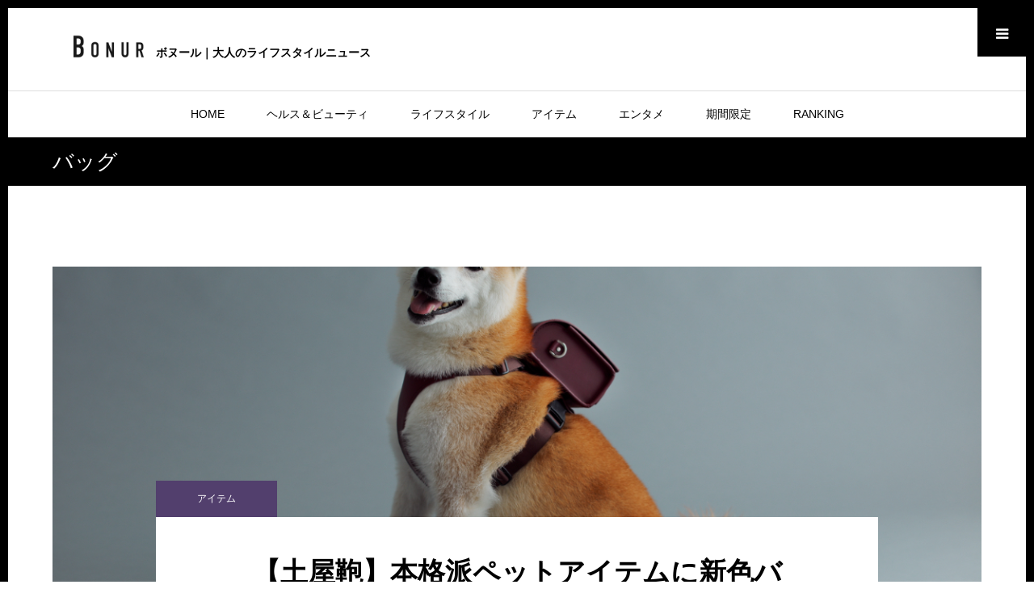

--- FILE ---
content_type: text/html; charset=UTF-8
request_url: https://bonur.jp/?tag=%E3%83%90%E3%83%83%E3%82%B0
body_size: 14928
content:
<!DOCTYPE html><html class="pc" dir="ltr" lang="ja" prefix="og: https://ogp.me/ns#"><head><meta charset="UTF-8"> <!--[if IE]><meta http-equiv="X-UA-Compatible" content="IE=edge"><![endif]--><meta name="viewport" content="width=device-width"><meta name="format-detection" content="telephone=no"><meta name="description" content="大人のライフスタイルニュース・ボヌール"><link rel="pingback" href="https://bonur.jp/xmlrpc.php"><title>バッグ | Bonur</title><meta name="robots" content="max-image-preview:large" /><meta name="google-site-verification" content="tcRqmZFex45x2aCUJKOeRpmuKb-FYjd12F1hddL54Sc" /><link rel="canonical" href="https://bonur.jp/?tag=%E3%83%90%E3%83%83%E3%82%B0" /><meta name="generator" content="All in One SEO (AIOSEO) 4.5.7.2" /> <script type="application/ld+json" class="aioseo-schema">{"@context":"https:\/\/schema.org","@graph":[{"@type":"BreadcrumbList","@id":"https:\/\/bonur.jp\/?tag=%E3%83%90%E3%83%83%E3%82%B0#breadcrumblist","itemListElement":[{"@type":"ListItem","@id":"https:\/\/bonur.jp\/#listItem","position":1,"name":"\u5bb6","item":"https:\/\/bonur.jp\/","nextItem":"https:\/\/bonur.jp\/?tag=%e3%83%90%e3%83%83%e3%82%b0#listItem"},{"@type":"ListItem","@id":"https:\/\/bonur.jp\/?tag=%e3%83%90%e3%83%83%e3%82%b0#listItem","position":2,"name":"\u30d0\u30c3\u30b0","previousItem":"https:\/\/bonur.jp\/#listItem"}]},{"@type":"CollectionPage","@id":"https:\/\/bonur.jp\/?tag=%E3%83%90%E3%83%83%E3%82%B0#collectionpage","url":"https:\/\/bonur.jp\/?tag=%E3%83%90%E3%83%83%E3%82%B0","name":"\u30d0\u30c3\u30b0 | Bonur","inLanguage":"ja","isPartOf":{"@id":"https:\/\/bonur.jp\/#website"},"breadcrumb":{"@id":"https:\/\/bonur.jp\/?tag=%E3%83%90%E3%83%83%E3%82%B0#breadcrumblist"}},{"@type":"Organization","@id":"https:\/\/bonur.jp\/#organization","name":"Bonur","url":"https:\/\/bonur.jp\/"},{"@type":"WebSite","@id":"https:\/\/bonur.jp\/#website","url":"https:\/\/bonur.jp\/","name":"Bonur","description":"\u5927\u4eba\u306e\u30e9\u30a4\u30d5\u30b9\u30bf\u30a4\u30eb\u30cb\u30e5\u30fc\u30b9\u30fb\u30dc\u30cc\u30fc\u30eb","inLanguage":"ja","publisher":{"@id":"https:\/\/bonur.jp\/#organization"}}]}</script> <link rel='dns-prefetch' href='//webfonts.sakura.ne.jp' /><link rel='dns-prefetch' href='//s.w.org' /><link rel='dns-prefetch' href='//i0.wp.com' /><link rel='dns-prefetch' href='//i1.wp.com' /><link rel='dns-prefetch' href='//i2.wp.com' /><link rel='dns-prefetch' href='//c0.wp.com' /><link rel='dns-prefetch' href='//widgets.wp.com' /><link rel='dns-prefetch' href='//s0.wp.com' /><link rel='dns-prefetch' href='//0.gravatar.com' /><link rel='dns-prefetch' href='//1.gravatar.com' /><link rel='dns-prefetch' href='//2.gravatar.com' /><link rel="alternate" type="application/rss+xml" title="Bonur &raquo; フィード" href="https://bonur.jp/?feed=rss2" /><link rel="alternate" type="application/rss+xml" title="Bonur &raquo; コメントフィード" href="https://bonur.jp/?feed=comments-rss2" /><link rel="alternate" type="application/rss+xml" title="Bonur &raquo; バッグ タグのフィード" href="https://bonur.jp/?feed=rss2&#038;tag=%e3%83%90%e3%83%83%e3%82%b0" /> <script defer src="[data-uri]"></script> <!--noptimize--><script id="bonur-ready">
			window.advanced_ads_ready=function(e,a){a=a||"complete";var d=function(e){return"interactive"===a?"loading"!==e:"complete"===e};d(document.readyState)?e():document.addEventListener("readystatechange",(function(a){d(a.target.readyState)&&e()}),{once:"interactive"===a})},window.advanced_ads_ready_queue=window.advanced_ads_ready_queue||[];		</script>
		<!--/noptimize--><style type="text/css">img.wp-smiley,
img.emoji {
	display: inline !important;
	border: none !important;
	box-shadow: none !important;
	height: 1em !important;
	width: 1em !important;
	margin: 0 .07em !important;
	vertical-align: -0.1em !important;
	background: none !important;
	padding: 0 !important;
}</style><link rel='stylesheet' id='style-css'  href='https://bonur.jp/wp-content/cache/autoptimize/autoptimize_single_fac62019f6ffbcd8ca937c040d062fd3.php?ver=1.7' type='text/css' media='all' /><link rel='stylesheet' id='wp-block-library-css'  href='https://bonur.jp/wp-includes/css/dist/block-library/style.min.css?ver=5.4.18' type='text/css' media='all' /><style id='wp-block-library-inline-css' type='text/css'>.has-text-align-justify{text-align:justify;}</style><link rel='stylesheet' id='wpt-twitter-feed-css'  href='https://bonur.jp/wp-content/cache/autoptimize/autoptimize_single_6d7eb7baaa2b2aa4f55470fbae16b2d9.php?ver=5.4.18' type='text/css' media='all' /><link rel='stylesheet' id='wordpress-popular-posts-css-css'  href='https://bonur.jp/wp-content/cache/autoptimize/autoptimize_single_cff4a50b569f9d814cfe56378d2d03f7.php?ver=6.4.1' type='text/css' media='all' /><link rel='stylesheet' id='parent-style-css'  href='https://bonur.jp/wp-content/cache/autoptimize/autoptimize_single_50271d24ea8d298c1572d98aa5a68567.php?ver=5.4.18' type='text/css' media='all' /><link rel='stylesheet' id='jetpack_css-css'  href='https://bonur.jp/wp-content/cache/autoptimize/autoptimize_single_f61c4b029fc7b95f4203b65093d4908c.php?ver=9.1.3' type='text/css' media='all' /> <script type='text/javascript' src='https://bonur.jp/wp-includes/js/jquery/jquery.js?ver=1.12.4-wp'></script> <script defer type='text/javascript' src='https://bonur.jp/wp-includes/js/jquery/jquery-migrate.min.js?ver=1.4.1'></script> <script defer type='text/javascript' src='//webfonts.sakura.ne.jp/js/sakurav3.js?fadein=0&#038;ver=3.1.4'></script> <script type='application/json' id="wpp-json">{"sampling_active":0,"sampling_rate":100,"ajax_url":"https:\/\/bonur.jp\/index.php?rest_route=\/wordpress-popular-posts\/v1\/popular-posts","api_url":"https:\/\/bonur.jp\/index.php?rest_route=\/wordpress-popular-posts","ID":0,"token":"a89c44a2d0","lang":0,"debug":0}</script> <script defer type='text/javascript' src='https://bonur.jp/wp-content/plugins/wordpress-popular-posts/assets/js/wpp.min.js?ver=6.4.1'></script> <link rel='https://api.w.org/' href='https://bonur.jp/index.php?rest_route=/' /> <script defer src="//www.google.com/recaptcha/api.js"></script> <script defer src="[data-uri]"></script> <style type="text/css">.g-recaptcha { margin: 20px 0 15px; }</style> <script defer src="[data-uri]"></script> <script defer src="[data-uri]"></script> <link rel="apple-touch-icon" sizes="180x180" href="/wp-content/uploads/fbrfg/apple-touch-icon.png"><link rel="icon" type="image/png" sizes="32x32" href="/wp-content/uploads/fbrfg/favicon-32x32.png"><link rel="icon" type="image/png" sizes="16x16" href="/wp-content/uploads/fbrfg/favicon-16x16.png"><link rel="manifest" href="/wp-content/uploads/fbrfg/site.webmanifest"><link rel="mask-icon" href="/wp-content/uploads/fbrfg/safari-pinned-tab.svg" color="#5bbad5"><link rel="shortcut icon" href="/wp-content/uploads/fbrfg/favicon.ico"><meta name="msapplication-TileColor" content="#da532c"><meta name="msapplication-config" content="/wp-content/uploads/fbrfg/browserconfig.xml"><meta name="theme-color" content="#ffffff"><style id="wpp-loading-animation-styles">@-webkit-keyframes bgslide{from{background-position-x:0}to{background-position-x:-200%}}@keyframes bgslide{from{background-position-x:0}to{background-position-x:-200%}}.wpp-widget-placeholder,.wpp-widget-block-placeholder,.wpp-shortcode-placeholder{margin:0 auto;width:60px;height:3px;background:#dd3737;background:linear-gradient(90deg,#dd3737 0%,#571313 10%,#dd3737 100%);background-size:200% auto;border-radius:3px;-webkit-animation:bgslide 1s infinite linear;animation:bgslide 1s infinite linear}</style><style type='text/css'>img#wpstats{display:none}</style><link rel="stylesheet" href="https://bonur.jp/wp-content/cache/autoptimize/autoptimize_single_0dfdd87500a1794b324a6b270bd25475.php?ver=1.7"><link rel="stylesheet" href="https://bonur.jp/wp-content/cache/autoptimize/autoptimize_single_fbb0fed7eac9efdcc295f0bdf8ed62aa.php?ver=1.7"><link rel="stylesheet" media="screen and (max-width:1230px)" href="https://bonur.jp/wp-content/cache/autoptimize/autoptimize_single_730f62d00f06f4f36f41a98fc3dbe39e.php?ver=1.7"><link rel="stylesheet" media="screen and (max-width:1230px)" href="https://bonur.jp/wp-content/cache/autoptimize/autoptimize_single_26ee5a1fda16104451cf4b97d95af7a7.php?ver=1.7"> <script defer src="https://bonur.jp/wp-content/themes/one_tcd061/js/jquery.inview.min.js?ver=1.7"></script> <script defer src="https://bonur.jp/wp-content/cache/autoptimize/autoptimize_single_a6f75e0c043a2a087837e5c113cc6f7a.php?ver=1.7"></script> <script defer src="https://bonur.jp/wp-content/cache/autoptimize/autoptimize_single_0ba7d35c2113d200403fa5adbb8305b1.php?ver=1.7"></script> <script defer src="https://bonur.jp/wp-content/cache/autoptimize/autoptimize_single_97705eeabc97584be2f6b25972cbd1f6.php?ver=1.7"></script> <script defer src="https://bonur.jp/wp-content/cache/autoptimize/autoptimize_single_73b7c0573fb7d969b0626b364876058d.php?ver=1.7"></script> <style type="text/css">body, input, textarea { font-family: "Segoe UI", Verdana, "游ゴシック", YuGothic, "Hiragino Kaku Gothic ProN", Meiryo, sans-serif; }

.rich_font, .p-vertical { font-family: "Hiragino Sans", "ヒラギノ角ゴ ProN", "Hiragino Kaku Gothic ProN", "游ゴシック", YuGothic, "メイリオ", Meiryo, sans-serif; font-weight:500; }


#header_image_for_404 .headline { font-family: "Times New Roman" , "游明朝" , "Yu Mincho" , "游明朝体" , "YuMincho" , "ヒラギノ明朝 Pro W3" , "Hiragino Mincho Pro" , "HiraMinProN-W3" , "HGS明朝E" , "ＭＳ Ｐ明朝" , "MS PMincho" , serif; font-weight:500; }




.pc #header .logo { font-size:31px; }
.mobile #header .logo { font-size:18px; }
.pc #footer_bottom .logo { font-size:31px; }
.mobile #footer_bottom .logo { font-size:18px; }


#page_header .title { font-size:22px; }
#page_header .sub_title { font-size:26px; }
#page_large_header .title { font-size:40px; }
.post_content { font-size:16px; color:#000000; }
#related_post .headline, #comment_headline { font-size:22px; }
.mobile .post_content { font-size:13px; }
.mobile #page_header .title { font-size:12px; }
.mobile #page_header .sub_title { font-size:16px; }
@media screen and (max-width:950px) {
  .mobile #page_large_header .title { font-size:20px; }
}
@media screen and (max-width:770px) {
  #related_post .headline, #comment_headline { font-size:18px; }
}


.c-pw__btn { background: #000000; }
.post_content a, .post_content a:hover { color: #999999; }


.styled_post_list1 .image img, .styled_post_list2 .image img, .widget_tab_post_list .image img, .post_list .image img, #footer_slider .image img, #next_prev_post .image img, .header_category_menu .image img
{
  width:100%; height:auto;
  -webkit-transition: transform  0.75s ease;
  transition: transform  0.75s ease;
}
.styled_post_list1 .image:hover img, .styled_post_list2 .image:hover img, .widget_tab_post_list .image:hover img, .post_list .image:hover img, #footer_slider .image:hover img, #next_prev_post .image:hover img, .header_category_menu .image:hover img
{
  -webkit-transform: scale(1.2);
  transform: scale(1.2);
}


.item_cat_id_1 .category a, #header_category_list .item_cat_id_1 .num { background-color:rgba(137,137,0,1); }
.item_cat_id_1 .category a:hover { background-color:rgba(137,137,0,0.8); }
.item_cat_id_4 .category a, #header_category_list .item_cat_id_4 .num { background-color:rgba(82,63,109,1); }
.item_cat_id_4 .category a:hover { background-color:rgba(82,63,109,0.8); }
.item_cat_id_16 .category a, #header_category_list .item_cat_id_16 .num { background-color:rgba(82,63,109,1); }
.item_cat_id_16 .category a:hover { background-color:rgba(82,63,109,0.8); }
.item_cat_id_19 .category a, #header_category_list .item_cat_id_19 .num { background-color:rgba(137,137,0,1); }
.item_cat_id_19 .category a:hover { background-color:rgba(137,137,0,0.8); }
.item_cat_id_25 .category a, #header_category_list .item_cat_id_25 .num { background-color:rgba(102,51,0,1); }
.item_cat_id_25 .category a:hover { background-color:rgba(102,51,0,0.8); }
.item_cat_id_27 .category a, #header_category_list .item_cat_id_27 .num { background-color:rgba(0,0,0,1); }
.item_cat_id_27 .category a:hover { background-color:rgba(0,0,0,0.8); }
.item_cat_id_30 .category a, #header_category_list .item_cat_id_30 .num { background-color:rgba(102,51,0,1); }
.item_cat_id_30 .category a:hover { background-color:rgba(102,51,0,0.8); }
.item_cat_id_31 .category a, #header_category_list .item_cat_id_31 .num { background-color:rgba(102,51,0,1); }
.item_cat_id_31 .category a:hover { background-color:rgba(102,51,0,0.8); }
.item_cat_id_39 .category a, #header_category_list .item_cat_id_39 .num { background-color:rgba(0,0,0,1); }
.item_cat_id_39 .category a:hover { background-color:rgba(0,0,0,0.8); }
.item_cat_id_41 .category a, #header_category_list .item_cat_id_41 .num { background-color:rgba(82,63,109,1); }
.item_cat_id_41 .category a:hover { background-color:rgba(82,63,109,0.8); }
.item_cat_id_42 .category a, #header_category_list .item_cat_id_42 .num { background-color:rgba(82,63,109,1); }
.item_cat_id_42 .category a:hover { background-color:rgba(82,63,109,0.8); }
.item_cat_id_45 .category a, #header_category_list .item_cat_id_45 .num { background-color:rgba(102,51,0,1); }
.item_cat_id_45 .category a:hover { background-color:rgba(102,51,0,0.8); }
.item_cat_id_50 .category a, #header_category_list .item_cat_id_50 .num { background-color:rgba(137,137,0,1); }
.item_cat_id_50 .category a:hover { background-color:rgba(137,137,0,0.8); }
.item_cat_id_51 .category a, #header_category_list .item_cat_id_51 .num { background-color:rgba(137,137,0,1); }
.item_cat_id_51 .category a:hover { background-color:rgba(137,137,0,0.8); }
.item_cat_id_53 .category a, #header_category_list .item_cat_id_53 .num { background-color:rgba(0,0,0,1); }
.item_cat_id_53 .category a:hover { background-color:rgba(0,0,0,0.8); }
.item_cat_id_54 .category a, #header_category_list .item_cat_id_54 .num { background-color:rgba(0,0,0,1); }
.item_cat_id_54 .category a:hover { background-color:rgba(0,0,0,0.8); }
.item_cat_id_55 .category a, #header_category_list .item_cat_id_55 .num { background-color:rgba(147,114,36,1); }
.item_cat_id_55 .category a:hover { background-color:rgba(147,114,36,0.8); }
.item_cat_id_56 .category a, #header_category_list .item_cat_id_56 .num { background-color:rgba(147,114,36,1); }
.item_cat_id_56 .category a:hover { background-color:rgba(147,114,36,0.8); }
.item_cat_id_57 .category a, #header_category_list .item_cat_id_57 .num { background-color:rgba(147,114,36,1); }
.item_cat_id_57 .category a:hover { background-color:rgba(147,114,36,0.8); }
.item_cat_id_58 .category a, #header_category_list .item_cat_id_58 .num { background-color:rgba(147,114,36,1); }
.item_cat_id_58 .category a:hover { background-color:rgba(147,114,36,0.8); }

body, a, #previous_next_post a:hover
  { color: #000000; }

.page_post_list .headline, .slider_main .caption .title a:hover, #comment_header ul li a:hover, #header_text .logo a:hover, #bread_crumb li.home a:hover:before, #post_title_area .meta li a:hover
  { color: #000000; }

.post_list .item .title a:hover, .styled_post_list1 .title:hover, .styled_post_list2 .title:hover { color:#999999; }

#return_top a, #header_widget_button, .next_page_link a:hover, .collapse_category_list li a:hover .count, .slick-arrow:hover, .pb_spec_table_button a:hover,
  #wp-calendar td a:hover, #wp-calendar #prev a:hover, #wp-calendar #next a:hover, .mobile #global_menu li a:hover, #mobile_menu .close_button:hover,
    #post_pagination p, .page_navi a:hover, .page_navi span.current, .tcd_user_profile_widget .button a:hover, #p_readmore .button, #submit_comment:hover,
      #header_slider .slick-dots button:hover::before, #header_slider .slick-dots .slick-active button::before, #previous_next_page a:hover, #author_list_page .archive_button a
        { background-color: #000000 !important; }

#comment_header ul li a:hover, #comment_header ul li.comment_switch_active a, #comment_header #comment_closed p, #post_pagination p, .page_navi span.current
  { border-color: #000000; }

.collapse_category_list li a:before
  { border-color: transparent transparent transparent #000000; }

.slider_nav .swiper-slide-active, .slider_nav .swiper-slide:hover
  { box-shadow:inset 0 0 0 5px #000000; }

a:hover, #bread_crumb li.home a:hover:after, #bread_crumb li a:hover, .tcd_category_list li a:hover, #footer_social_link li a:hover:before, #header_widget a:hover, .author_profile .desc a:hover
  { color: #999999; }

.styled_post_list1 .meta li a:hover, .styled_post_list2 .meta li a:hover, .ranking_list_widget .meta li a:hover
  { color: #999999 !important; }

#return_top a:hover, #header_widget_button:hover, #post_pagination a:hover, #slide_menu a span.count, .tcdw_custom_drop_menu a:hover, #p_readmore .button:hover, #comment_header ul li a:hover,
  .tcd_category_list li a:hover .count, .widget_tab_post_list_button a:hover, .mobile #menu_button:hover, #author_list_page .archive_button a:hover
    { background-color: #999999 !important; }

#post_pagination a:hover, .tcdw_custom_drop_menu a:hover, #comment_textarea textarea:focus, #guest_info input:focus, .widget_tab_post_list_button a:hover
  { border-color: #999999 !important; }

.post_content a, .author_profile .desc a { color: #999999; }

#comment_header ul li.comment_switch_active a, #comment_header #comment_closed p { background-color: #000000 !important; }
#comment_header ul li.comment_switch_active a:after, #comment_header #comment_closed p:after { border-color:#000000 transparent transparent transparent; }

.header_category_menu { background:#222222; }
.header_category_menu .title { color:#ffffff; }
.header_category_menu .title:hover { color:#999999; }

.pc #global_menu a, .pc .home #global_menu > ul > li.current-menu-item > a { color: #000000; }
.pc #global_menu a:hover, .pc #global_menu > ul > li.active > a, .pc #global_menu > ul > li.current-menu-item > a, .pc .home #global_menu > ul > li.current-menu-item > a:hover { color: #999999; }
.pc #global_menu ul ul a { color: #ffffff; background-color: #222222; }
.pc #global_menu ul ul a:hover { color: #ffffff; background-color: #000000; }

#footer_bottom { background-color: #000000; color: #ffffff; }
#footer_bottom a, #footer_social_link li a:before { color: #ffffff; }
#footer_menu li { border-color: #ffffff; }
#footer_bottom a:hover, #footer_social_link li a:hover:before { color: #999999 !important; }

#footer_slider .overlay { background-color:rgba(0,0,0,0.3); }

#header_widget { background:#212529; color:#ffffff; }
#header_widget a { color:#ffffff; }
#header_widget .side_widget { border-color:#000000; }
#header_widget .styled_post_list2 .info { background:#212529; }

.pc .header_fix #header { background:#FFFFFF; }
.pc .header_fix #global_menu > ul > li > a, .pc .home.header_fix #global_menu > ul > li.current-menu-item > a { color:#000000; }
.pc .header_fix #global_menu > ul > li > a:hover, .pc .header_fix #global_menu > ul > li.current-menu-item > a { color:#999999; }


#container { border:10px solid #000000; }

#index_cta .headline { font-size:40px; color:#FFFFFF; }
#index_cta .desc { font-size:16px; color:#FFFFFF; }
.mobile #index_cta .headline { font-size:24px; }
.mobile #index_cta .desc { font-size:14px; }
#index_cta .button { background:#5f544d; color:#FFFFFF; }
#index_cta .button:hover { background:#886853; color:#FFFFFF; }
#index_cta .button:after { color:#FFFFFF; }
#index_cta .button:hover:after { color:#FFFFFF; }</style><link rel="stylesheet" href="https://bonur.jp/wp-content/cache/autoptimize/autoptimize_single_0e66ce099a973840fe7f6c5bc63be390.php?ver=1.7"> <script defer src="https://bonur.jp/wp-content/themes/one_tcd061/js/perfect-scrollbar.min.js?ver=1.7"></script> <script defer src="[data-uri]"></script> <style type="text/css">.p-footer-cta--1 .p-footer-cta__catch { color: #ffffff; }
.p-footer-cta--1 .p-footer-cta__desc { color: #999999; }
.p-footer-cta--1 .p-footer-cta__inner { background: rgba( 0, 0, 0, 1); }
.p-footer-cta--1 .p-footer-cta__btn { background: #689fc7; }
.p-footer-cta--1 .p-footer-cta__btn:hover { background: #444444; }
.p-footer-cta--2 .p-footer-cta__catch { color: #ffffff; }
.p-footer-cta--2 .p-footer-cta__desc { color: #999999; }
.p-footer-cta--2 .p-footer-cta__inner { background: rgba( 0, 0, 0, 1); }
.p-footer-cta--2 .p-footer-cta__btn { background: #689fc7; }
.p-footer-cta--2 .p-footer-cta__btn:hover { background: #444444; }
.p-footer-cta--3 .p-footer-cta__catch { color: #ffffff; }
.p-footer-cta--3 .p-footer-cta__desc { color: #999999; }
.p-footer-cta--3 .p-footer-cta__inner { background: rgba( 0, 0, 0, 1); }
.p-footer-cta--3 .p-footer-cta__btn { background: #689fc7; }
.p-footer-cta--3 .p-footer-cta__btn:hover { background: #444444; }</style><style type="text/css" id="wp-custom-css">/*
div#header{
	height:102px;
}
*/
/*
#logo_text h1{
	text-align:left;
}

@media only screen and (max-width: 767px)
{

	#logo_text h1{
	text-align:center;
}

}

*/
.btn_pc {
  display:block;
}
.btn_sp{
  display:none;
}

img {
  -webkit-touch-callout:none; 
}

.youtube {
  width:40vw;
  height:22.5vw;
}

.post_list .large .image img { 
	max-height:400px;
	object-fit:cover;
}
.post_list .small .image img { 
	max-height:203px;
	object-fit:cover;
}


#ranking_list1 img{
	height:400px;
	object-fit:cover;
}

.pc_logo_image {
	height:25px;
	object-fit:contain;
	margin:15px 0 0 20px;
}
@media only screen and (min-width: 1280px){
  .pc_logo_image {
	  height:35px;
	  margin:30px 0 0 0px;
  }
}

@media only screen and (max-width: 720px){
	.youtube {
    width:100%;
    height:49.5vw;
  }
  .btn_pc {
    display:none;
  }
  .btn_sp{
    display:block;
  }
}</style></head><body id="body" class="archive tag tag-2279 aa-prefix-bonur-"><style>#my_header {
  margin-left:2vw;
}
@media screen and (min-width:1221px) {
  #my_subheader {
    font-size:14px;
    margin:5px 0 0 15px;
  }
}
@media screen and (max-width:1220px) {
  #my_subheader {
    font-size:14px;
    margin:-18px 0 0 15px;
  }
  #header_inner{
    height:110px;
  }
  #header{
    margin-bottom:25px;
  }
}
@media screen and (max-width:1000px) {
  #my_subheader {
    font-size:11px;
    margin:24px 0 0 10px;
  }
  #header{
    margin-bottom:38px;
  }
}</style><div id="container"><div id="header_widget"><div id="header_widget_inner" class="clearfix"><div class="side_widget clearfix styled_post_list1_widget" id="styled_post_list1_widget-2"><h3 class="header_headline rich_font"><span>最近の記事</span></h3><ol class="styled_post_list1 clearfix"><li class="clearfix no_image"><div class="info"> <a class="title" href="https://bonur.jp/?p=16246">【浅草ビューホテル】最上階の夜景とボトルシャンパンで優雅な時間を過ごすイブニングハイティー</a><ul class="meta clearfix"><li class="date"><time class="entry-date updated" datetime="2026-01-05T19:39:34+09:00">2025.12.25</time></li><li class="category"><a href="https://bonur.jp/?cat=55">ライフスタイル</a></li></ul></div></li><li class="clearfix no_image"><div class="info"> <a class="title" href="https://bonur.jp/?p=16237">【星のや軽井沢】春の森で心身のバランスを整える極上の体験「春和のととのい滞在」</a><ul class="meta clearfix"><li class="date"><time class="entry-date updated" datetime="2026-01-05T19:40:26+09:00">2025.12.24</time></li><li class="category"><a href="https://bonur.jp/?cat=1">ヘルス＆ビューティ</a></li></ul></div></li><li class="clearfix no_image"><div class="info"> <a class="title" href="https://bonur.jp/?p=16224">スパークリングワイン【シャンドン】星降る夜を思わせる空間でペアリングの食事を楽しめるプロモーション</a><ul class="meta clearfix"><li class="date"><time class="entry-date updated" datetime="2026-01-05T19:41:06+09:00">2025.12.16</time></li><li class="category"><a href="https://bonur.jp/?cat=25">エンタメ</a></li></ul></div></li></ol></div><div class="side_widget clearfix styled_post_list1_widget" id="styled_post_list1_widget-3"><h3 class="header_headline rich_font"><span>注目記事</span></h3><ol class="styled_post_list1 clearfix"><li class="clearfix"> <a class="image" href="https://bonur.jp/?p=16246" title="【浅草ビューホテル】最上階の夜景とボトルシャンパンで優雅な時間を過ごすイブニングハイティー"><img width="400" height="400" src="https://i1.wp.com/bonur.jp/wp-content/uploads/2025/12/main-9.jpg?resize=400%2C400&amp;ssl=1" class="attachment-size1 size-size1 wp-post-image" alt="" srcset="https://i1.wp.com/bonur.jp/wp-content/uploads/2025/12/main-9.jpg?resize=150%2C150&amp;ssl=1 150w, https://i1.wp.com/bonur.jp/wp-content/uploads/2025/12/main-9.jpg?resize=300%2C300&amp;ssl=1 300w, https://i1.wp.com/bonur.jp/wp-content/uploads/2025/12/main-9.jpg?resize=400%2C400&amp;ssl=1 400w, https://i1.wp.com/bonur.jp/wp-content/uploads/2025/12/main-9.jpg?resize=120%2C120&amp;ssl=1 120w, https://i1.wp.com/bonur.jp/wp-content/uploads/2025/12/main-9.jpg?zoom=2&amp;resize=400%2C400&amp;ssl=1 800w, https://i1.wp.com/bonur.jp/wp-content/uploads/2025/12/main-9.jpg?zoom=3&amp;resize=400%2C400&amp;ssl=1 1200w" sizes="(max-width: 400px) 100vw, 400px" /></a><div class="info"> <a class="title" href="https://bonur.jp/?p=16246">【浅草ビューホテル】最上階の夜景とボトルシャンパンで優雅な時間を過ごすイブニング…</a><ul class="meta clearfix"><li class="date"><time class="entry-date updated" datetime="2026-01-05T19:39:34+09:00">2025.12.25</time></li><li class="category"><a href="https://bonur.jp/?cat=55">ライフスタイル</a></li></ul></div></li><li class="clearfix"> <a class="image" href="https://bonur.jp/?p=16237" title="【星のや軽井沢】春の森で心身のバランスを整える極上の体験「春和のととのい滞在」"><img width="400" height="400" src="https://i0.wp.com/bonur.jp/wp-content/uploads/2025/12/main-8.jpg?resize=400%2C400&amp;ssl=1" class="attachment-size1 size-size1 wp-post-image" alt="" srcset="https://i0.wp.com/bonur.jp/wp-content/uploads/2025/12/main-8.jpg?resize=150%2C150&amp;ssl=1 150w, https://i0.wp.com/bonur.jp/wp-content/uploads/2025/12/main-8.jpg?resize=300%2C300&amp;ssl=1 300w, https://i0.wp.com/bonur.jp/wp-content/uploads/2025/12/main-8.jpg?resize=400%2C400&amp;ssl=1 400w, https://i0.wp.com/bonur.jp/wp-content/uploads/2025/12/main-8.jpg?resize=120%2C120&amp;ssl=1 120w, https://i0.wp.com/bonur.jp/wp-content/uploads/2025/12/main-8.jpg?zoom=2&amp;resize=400%2C400&amp;ssl=1 800w, https://i0.wp.com/bonur.jp/wp-content/uploads/2025/12/main-8.jpg?zoom=3&amp;resize=400%2C400&amp;ssl=1 1200w" sizes="(max-width: 400px) 100vw, 400px" /></a><div class="info"> <a class="title" href="https://bonur.jp/?p=16237">【星のや軽井沢】春の森で心身のバランスを整える極上の体験「春和のととのい滞在」</a><ul class="meta clearfix"><li class="date"><time class="entry-date updated" datetime="2026-01-05T19:40:26+09:00">2025.12.24</time></li><li class="category"><a href="https://bonur.jp/?cat=1">ヘルス＆ビューティ</a></li></ul></div></li></ol></div><div class="side_widget clearfix ranking_list_widget" id="ranking_list_widget-2"><h3 class="header_headline rich_font"><span>今月のベスト３記事</span></h3><ol><li class="clearfix rank1"><p class="num" style="background-color:#000000;">1</p><div class="info"> <a class="title" href="https://bonur.jp/?p=29">【コラム】人さし指と薬指を見ればわかる「男の魅力」</a><ul class="meta clearfix"><li class="date"><time class="entry-date updated" datetime="2020-01-10T23:25:16+09:00">2019.12.30</time></li><li class="category"><a href="https://bonur.jp/?cat=55">ライフスタイル</a></li></ul></div></li><li class="clearfix rank2"><p class="num" style="background-color:#000000;">2</p><div class="info"> <a class="title" href="https://bonur.jp/?p=3748">【インタビュー】マンガ家wakoさん</a><ul class="meta clearfix"><li class="date"><time class="entry-date updated" datetime="2020-04-10T22:30:53+09:00">2020.04.9</time></li><li class="category"><a href="https://bonur.jp/?cat=25">エンタメ</a></li></ul></div></li><li class="clearfix rank3"><p class="num" style="background-color:#000000;">3</p><div class="info"> <a class="title" href="https://bonur.jp/?p=3050">【インタビュー】女子ラグビーが熱い！横河武蔵野アルテミ・スターズ｜青木蘭選手…</a><ul class="meta clearfix"><li class="date"><time class="entry-date updated" datetime="2020-03-15T12:25:40+09:00">2020.03.11</time></li><li class="category"><a href="https://bonur.jp/?cat=55">ライフスタイル</a></li></ul></div></li></ol></div></div></div><div id="header"> <a href="#" id="header_widget_button"> <span>メニュー</span> </a><div id="header_inner" class="clearfix"><div id="header_logo"><div id="my_header" style="float:left;"><div id="logo_text"><h1 class="logo"> <a href="https://bonur.jp"> <img class="pc_logo_image" src="https://i1.wp.com/bonur.jp/wp-content/uploads/2020/01/BONUR_b_960.png" alt="Bonur" title="Bonur" style="object-fit:contain;"> </a></h1></div></div><div id="my_subheader" style="float:left;font-weight:bold;"> ボヌール｜大人のライフスタイルニュース</div></div><div id="global_menu"><ul id="menu-%e3%83%98%e3%83%83%e3%83%80%e3%83%bc%e3%83%a1%e3%83%8b%e3%83%a5%e3%83%bc" class="menu"><li id="menu-item-91" class="menu-item menu-item-type-custom menu-item-object-custom menu-item-home menu-item-91"><a href="https://bonur.jp/">HOME</a></li><li id="menu-item-843" class="menu-item menu-item-type-taxonomy menu-item-object-category menu-item-843"><a href="https://bonur.jp/?cat=1">ヘルス＆ビューティ</a></li><li id="menu-item-206" class="menu-item menu-item-type-taxonomy menu-item-object-category menu-item-206"><a href="https://bonur.jp/?cat=55">ライフスタイル</a></li><li id="menu-item-127" class="menu-item menu-item-type-taxonomy menu-item-object-category menu-item-127"><a href="https://bonur.jp/?cat=4">アイテム</a></li><li id="menu-item-842" class="menu-item menu-item-type-taxonomy menu-item-object-category menu-item-842"><a href="https://bonur.jp/?cat=25">エンタメ</a></li><li id="menu-item-133" class="menu-item menu-item-type-taxonomy menu-item-object-category menu-item-133"><a href="https://bonur.jp/?cat=27">期間限定</a></li><li id="menu-item-323" class="menu-item menu-item-type-post_type menu-item-object-page menu-item-323"><a href="https://bonur.jp/?page_id=321">RANKING</a></li></ul></div> <a href="#" id="menu_button"><span>メニュー</span></a></div></div><div id="main_contents" class="clearfix"><div id="page_header" style="background:#000000;"><div id="page_header_inner"><h1 class="title rich_font" style="font-size:26px;"> バッグ</h1></div></div><div id="archive_blog_list"><div class="post_list clearfix"><article class="item large item_cat_id_4"><div class="item_inner"> <a class="image" href="https://bonur.jp/?p=15203" title="【土屋鞄】本格派ペットアイテムに新色バーガンディとペットランドセルの新サイズが登場"><img width="1150" height="420" src="https://i2.wp.com/bonur.jp/wp-content/uploads/2024/10/main-5.jpg?resize=1150%2C420&amp;ssl=1" class="attachment-size4 size-size4 wp-post-image" alt="" srcset="https://i2.wp.com/bonur.jp/wp-content/uploads/2024/10/main-5.jpg?resize=555%2C203&amp;ssl=1 555w, https://i2.wp.com/bonur.jp/wp-content/uploads/2024/10/main-5.jpg?resize=1150%2C420&amp;ssl=1 1150w" sizes="(max-width: 1150px) 100vw, 1150px" /></a><div class="title_area"><ul class="meta clearfix"><li class="category"><a href="https://bonur.jp/?cat=4">アイテム</a></li></ul><h4 class="title rich_font"><a href="https://bonur.jp/?p=15203" title="【土屋鞄】本格派ペットアイテムに新色バーガンディとペットランドセルの新サイズが登場">【土屋鞄】本格派ペットアイテムに新色バーガンディとペットランドセルの新サイズが登場</a></h4><p class="date"><time class="entry-date updated" datetime="2024-11-05T09:17:52+09:00">2024.11.1</time></p><p class="excerpt">土屋鞄のペットアイテムに新色バーガンディとペットランドセルの新サイズが登場（株）土屋鞄製造所（本社・東京都足立区）のランドセル工房を発祥とする革製品ブランド「TSUCHIYA KABAN」は、ペットアイテムの2024年秋冬限定色「バーガンディ」と「ペット ランドセル」のMサイズを直営店舗とTSUCH…</p></div></div></article><div class="second_post_group"><div class="second_post_group_inner"><article class="item small item_cat_id_55"><div class="item_inner"> <a class="image" href="https://bonur.jp/?p=14878" title="京都発【SOU・SOU】SOU・SOU × 自家焙煎珈琲カフェ・ヴェルディ別注ブレンドギフト新発売。"><img width="555" height="203" src="https://i1.wp.com/bonur.jp/wp-content/uploads/2024/07/main-3.jpg?resize=555%2C203&amp;ssl=1" class="attachment-size2 size-size2 wp-post-image" alt="" /></a><div class="title_area"><ul class="meta clearfix"><li class="category"><a href="https://bonur.jp/?cat=55">ライフスタイル</a></li></ul><h4 class="title rich_font"><a href="https://bonur.jp/?p=14878" title="京都発【SOU・SOU】SOU・SOU × 自家焙煎珈琲カフェ・ヴェルディ別注ブレンドギフト新発売。">京都発【SOU・SOU】SOU・SOU × 自家焙煎珈琲カフ…</a></h4><p class="excerpt">コーヒー好きなあの人に。SOU・SOU × 自家焙煎珈琲カフェ・ヴェルディ。京都発、SOU・SOU 別注ブレンドギフト。現代のライフスタイルに寄り添う…</p><ul class="meta_bottom clearfix"><li class="bottom_date"><time class="entry-date updated" datetime="2024-07-13T11:07:44+09:00">2024.07.13</time></li></ul></div></div></article><article class="item small item_cat_id_4"><div class="item_inner"> <a class="image" href="https://bonur.jp/?p=14234" title="【ルイ·ヴィトン】新作メンズ·コレクション「ニューフォーマル」よりバッグが登場"><img width="555" height="203" src="https://i0.wp.com/bonur.jp/wp-content/uploads/2024/02/main.png?resize=555%2C203&amp;ssl=1" class="attachment-size2 size-size2 wp-post-image" alt="" srcset="https://i0.wp.com/bonur.jp/wp-content/uploads/2024/02/main.png?resize=555%2C203&amp;ssl=1 555w, https://i0.wp.com/bonur.jp/wp-content/uploads/2024/02/main.png?resize=1150%2C420&amp;ssl=1 1150w, https://i0.wp.com/bonur.jp/wp-content/uploads/2024/02/main.png?zoom=3&amp;resize=555%2C203&amp;ssl=1 1665w" sizes="(max-width: 555px) 100vw, 555px" /></a><div class="title_area"><ul class="meta clearfix"><li class="category"><a href="https://bonur.jp/?cat=4">アイテム</a></li></ul><h4 class="title rich_font"><a href="https://bonur.jp/?p=14234" title="【ルイ·ヴィトン】新作メンズ·コレクション「ニューフォーマル」よりバッグが登場">【ルイ·ヴィトン】新作メンズ·コレクション「ニューフォーマル…</a></h4><p class="excerpt">【ルイ·ヴィトン】新作メンズ·コレクション「ニューフォーマル」よりバッグが登場ルイ·ヴィトンは、新作メンズ·コレクション｢ニューフォーマル｣より、オン…</p><ul class="meta_bottom clearfix"><li class="bottom_date"><time class="entry-date updated" datetime="2024-03-02T00:00:22+09:00">2024.03.2</time></li></ul></div></div></article><article class="item small item_cat_id_4"><div class="item_inner"> <a class="image" href="https://bonur.jp/?p=13547" title="【ルイ·ヴィトン】グリーンのモノグラム·キャンバスで仕立てた新作メンズバッグが登場"><img width="555" height="203" src="https://i0.wp.com/bonur.jp/wp-content/uploads/2023/09/main-8-scaled.jpg?resize=555%2C203&amp;ssl=1" class="attachment-size2 size-size2 wp-post-image" alt="" srcset="https://i0.wp.com/bonur.jp/wp-content/uploads/2023/09/main-8-scaled.jpg?resize=555%2C203&amp;ssl=1 555w, https://i0.wp.com/bonur.jp/wp-content/uploads/2023/09/main-8-scaled.jpg?resize=1150%2C420&amp;ssl=1 1150w, https://i0.wp.com/bonur.jp/wp-content/uploads/2023/09/main-8-scaled.jpg?zoom=3&amp;resize=555%2C203&amp;ssl=1 1665w" sizes="(max-width: 555px) 100vw, 555px" /></a><div class="title_area"><ul class="meta clearfix"><li class="category"><a href="https://bonur.jp/?cat=4">アイテム</a></li></ul><h4 class="title rich_font"><a href="https://bonur.jp/?p=13547" title="【ルイ·ヴィトン】グリーンのモノグラム·キャンバスで仕立てた新作メンズバッグが登場">【ルイ·ヴィトン】グリーンのモノグラム·キャンバスで仕立てた…</a></h4><p class="excerpt">【ルイ·ヴィトン】グリーンのモノグラム·キャンバスで仕立てた新作メンズバッグが登場ルイ·ヴィトンは、LV FALL 2024メンズ·コレクションより、…</p><ul class="meta_bottom clearfix"><li class="bottom_date"><time class="entry-date updated" datetime="2023-10-03T23:18:40+09:00">2023.10.3</time></li></ul></div></div></article><article class="item small item_cat_id_4"><div class="item_inner"> <a class="image" href="https://bonur.jp/?p=12322" title="新作【ルイ・ヴィトン】ヴェルサイユ宮殿からインスパイアされたデボス加工シリーズ登場"><img width="555" height="203" src="https://i1.wp.com/bonur.jp/wp-content/uploads/2023/02/sub1-scaled.jpg?resize=555%2C203&amp;ssl=1" class="attachment-size2 size-size2 wp-post-image" alt="" srcset="https://i1.wp.com/bonur.jp/wp-content/uploads/2023/02/sub1-scaled.jpg?resize=555%2C203&amp;ssl=1 555w, https://i1.wp.com/bonur.jp/wp-content/uploads/2023/02/sub1-scaled.jpg?resize=1150%2C420&amp;ssl=1 1150w, https://i1.wp.com/bonur.jp/wp-content/uploads/2023/02/sub1-scaled.jpg?zoom=3&amp;resize=555%2C203&amp;ssl=1 1665w" sizes="(max-width: 555px) 100vw, 555px" /></a><div class="title_area"><ul class="meta clearfix"><li class="category"><a href="https://bonur.jp/?cat=4">アイテム</a></li></ul><h4 class="title rich_font"><a href="https://bonur.jp/?p=12322" title="新作【ルイ・ヴィトン】ヴェルサイユ宮殿からインスパイアされたデボス加工シリーズ登場">新作【ルイ・ヴィトン】ヴェルサイユ宮殿からインスパイアされた…</a></h4><p class="excerpt">【ルイ·ヴィトン】18世紀のシャトーから着想を得た新作バッグが登場ルイ·ヴィトンより春夏のスタイルをアップデートするメンズ･コレクションの新作バッグが…</p><ul class="meta_bottom clearfix"><li class="bottom_date"><time class="entry-date updated" datetime="2023-02-03T23:59:30+09:00">2023.02.3</time></li></ul></div></div></article><article class="item small item_cat_id_4"><div class="item_inner"> <a class="image" href="https://bonur.jp/?p=11767" title="【ゼロハリバートン ゴルフコレクション】人気コーデュラシリーズに新色レッドカモが先行予約受付開始！"><img width="555" height="203" src="https://i2.wp.com/bonur.jp/wp-content/uploads/2022/10/main-8-scaled.jpg?resize=555%2C203&amp;ssl=1" class="attachment-size2 size-size2 wp-post-image" alt="" srcset="https://i2.wp.com/bonur.jp/wp-content/uploads/2022/10/main-8-scaled.jpg?resize=555%2C203&amp;ssl=1 555w, https://i2.wp.com/bonur.jp/wp-content/uploads/2022/10/main-8-scaled.jpg?resize=1150%2C420&amp;ssl=1 1150w, https://i2.wp.com/bonur.jp/wp-content/uploads/2022/10/main-8-scaled.jpg?zoom=3&amp;resize=555%2C203&amp;ssl=1 1665w" sizes="(max-width: 555px) 100vw, 555px" /></a><div class="title_area"><ul class="meta clearfix"><li class="category"><a href="https://bonur.jp/?cat=4">アイテム</a></li></ul><h4 class="title rich_font"><a href="https://bonur.jp/?p=11767" title="【ゼロハリバートン ゴルフコレクション】人気コーデュラシリーズに新色レッドカモが先行予約受付開始！">【ゼロハリバートン ゴルフコレクション】人気コーデュラシリー…</a></h4><p class="excerpt">ゼロハリバートン ゴルフコレクション、人気のコーデュラシリーズに新色レッドカモが登場11月1日(火)より公式オンラインストアで先行予約販売受付開始(https://z…</p><ul class="meta_bottom clearfix"><li class="bottom_date"><time class="entry-date updated" datetime="2022-10-25T23:21:13+09:00">2022.10.25</time></li></ul></div></div></article><article class="item small item_cat_id_4"><div class="item_inner"> <a class="image" href="https://bonur.jp/?p=9900" title="スウェーデン生まれブランド【THULE（スーリー）】サステナブルで防犯機能も兼ね備えた北欧ミニマルデザインバッグ新発売"><img width="555" height="203" src="https://i1.wp.com/bonur.jp/wp-content/uploads/2022/02/main-5.jpg?resize=555%2C203&amp;ssl=1" class="attachment-size2 size-size2 wp-post-image" alt="" /></a><div class="title_area"><ul class="meta clearfix"><li class="category"><a href="https://bonur.jp/?cat=4">アイテム</a></li></ul><h4 class="title rich_font"><a href="https://bonur.jp/?p=9900" title="スウェーデン生まれブランド【THULE（スーリー）】サステナブルで防犯機能も兼ね備えた北欧ミニマルデザインバッグ新発売">スウェーデン生まれブランド【THULE（スーリー）】サステナ…</a></h4><p class="excerpt">サステナブル&amp;amp;北欧ミニマルデザイン&amp;amp;防犯機能でトラベルやフレキシブルな働き⽅に適した先進的バッグ【Thule Tact】を新発売︕スウェーデン⽣まれの…</p><ul class="meta_bottom clearfix"><li class="bottom_date"><time class="entry-date updated" datetime="2022-02-10T19:52:03+09:00">2022.02.10</time></li></ul></div></div></article><article class="item small item_cat_id_4"><div class="item_inner"> <a class="image" href="https://bonur.jp/?p=8482" title="日本製、鞄製造の地・豊岡で生まれた白さ際立つトランク【CREEZAN・JETTERシリーズ】プレステージコレクション発売"><img width="555" height="203" src="https://i2.wp.com/bonur.jp/wp-content/uploads/2021/07/main-12.jpg?resize=555%2C203&amp;ssl=1" class="attachment-size2 size-size2 wp-post-image" alt="" srcset="https://i2.wp.com/bonur.jp/wp-content/uploads/2021/07/main-12.jpg?resize=555%2C203&amp;ssl=1 555w, https://i2.wp.com/bonur.jp/wp-content/uploads/2021/07/main-12.jpg?resize=1150%2C420&amp;ssl=1 1150w, https://i2.wp.com/bonur.jp/wp-content/uploads/2021/07/main-12.jpg?zoom=3&amp;resize=555%2C203&amp;ssl=1 1665w" sizes="(max-width: 555px) 100vw, 555px" /></a><div class="title_area"><ul class="meta clearfix"><li class="category"><a href="https://bonur.jp/?cat=4">アイテム</a></li></ul><h4 class="title rich_font"><a href="https://bonur.jp/?p=8482" title="日本製、鞄製造の地・豊岡で生まれた白さ際立つトランク【CREEZAN・JETTERシリーズ】プレステージコレクション発売">日本製、鞄製造の地・豊岡で生まれた白さ際立つトランク【CRE…</a></h4><p class="excerpt">鞄職人の技術を結集したファクトリーブランド “CREEZAN”フラッグシップシリーズ「JETTER」よりラグジュアリーな旅をイメージしたプレステージコレクション新作全4型…</p><ul class="meta_bottom clearfix"><li class="bottom_date"><time class="entry-date updated" datetime="2021-07-20T22:37:38+09:00">2021.07.20</time></li></ul></div></div></article></div></div><div class="no_second_post_group"></div></div></div></div><div id="footer_widget"><div id="footer_widget_inner" class="clearfix"><div class="side_widget clearfix styled_post_list1_widget" id="styled_post_list1_widget-4"><h3 class="footer_headline rich_font"><span>最近の記事</span></h3><ol class="styled_post_list1 clearfix"><li class="clearfix"> <a class="image" href="https://bonur.jp/?p=16246" title="【浅草ビューホテル】最上階の夜景とボトルシャンパンで優雅な時間を過ごすイブニングハイティー"><img width="400" height="400" src="https://i1.wp.com/bonur.jp/wp-content/uploads/2025/12/main-9.jpg?resize=400%2C400&amp;ssl=1" class="attachment-size1 size-size1 wp-post-image" alt="" srcset="https://i1.wp.com/bonur.jp/wp-content/uploads/2025/12/main-9.jpg?resize=150%2C150&amp;ssl=1 150w, https://i1.wp.com/bonur.jp/wp-content/uploads/2025/12/main-9.jpg?resize=300%2C300&amp;ssl=1 300w, https://i1.wp.com/bonur.jp/wp-content/uploads/2025/12/main-9.jpg?resize=400%2C400&amp;ssl=1 400w, https://i1.wp.com/bonur.jp/wp-content/uploads/2025/12/main-9.jpg?resize=120%2C120&amp;ssl=1 120w, https://i1.wp.com/bonur.jp/wp-content/uploads/2025/12/main-9.jpg?zoom=2&amp;resize=400%2C400&amp;ssl=1 800w, https://i1.wp.com/bonur.jp/wp-content/uploads/2025/12/main-9.jpg?zoom=3&amp;resize=400%2C400&amp;ssl=1 1200w" sizes="(max-width: 400px) 100vw, 400px" /></a><div class="info"> <a class="title" href="https://bonur.jp/?p=16246">【浅草ビューホテル】最上階の夜景とボトルシャンパンで優雅な時間を過ごすイブニング…</a><ul class="meta clearfix"><li class="date"><time class="entry-date updated" datetime="2026-01-05T19:39:34+09:00">2025.12.25</time></li><li class="category"><a href="https://bonur.jp/?cat=55">ライフスタイル</a></li></ul></div></li><li class="clearfix"> <a class="image" href="https://bonur.jp/?p=16237" title="【星のや軽井沢】春の森で心身のバランスを整える極上の体験「春和のととのい滞在」"><img width="400" height="400" src="https://i0.wp.com/bonur.jp/wp-content/uploads/2025/12/main-8.jpg?resize=400%2C400&amp;ssl=1" class="attachment-size1 size-size1 wp-post-image" alt="" srcset="https://i0.wp.com/bonur.jp/wp-content/uploads/2025/12/main-8.jpg?resize=150%2C150&amp;ssl=1 150w, https://i0.wp.com/bonur.jp/wp-content/uploads/2025/12/main-8.jpg?resize=300%2C300&amp;ssl=1 300w, https://i0.wp.com/bonur.jp/wp-content/uploads/2025/12/main-8.jpg?resize=400%2C400&amp;ssl=1 400w, https://i0.wp.com/bonur.jp/wp-content/uploads/2025/12/main-8.jpg?resize=120%2C120&amp;ssl=1 120w, https://i0.wp.com/bonur.jp/wp-content/uploads/2025/12/main-8.jpg?zoom=2&amp;resize=400%2C400&amp;ssl=1 800w, https://i0.wp.com/bonur.jp/wp-content/uploads/2025/12/main-8.jpg?zoom=3&amp;resize=400%2C400&amp;ssl=1 1200w" sizes="(max-width: 400px) 100vw, 400px" /></a><div class="info"> <a class="title" href="https://bonur.jp/?p=16237">【星のや軽井沢】春の森で心身のバランスを整える極上の体験「春和のととのい滞在」</a><ul class="meta clearfix"><li class="date"><time class="entry-date updated" datetime="2026-01-05T19:40:26+09:00">2025.12.24</time></li><li class="category"><a href="https://bonur.jp/?cat=1">ヘルス＆ビューティ</a></li></ul></div></li><li class="clearfix"> <a class="image" href="https://bonur.jp/?p=16224" title="スパークリングワイン【シャンドン】星降る夜を思わせる空間でペアリングの食事を楽しめるプロモーション"><img width="400" height="400" src="https://i1.wp.com/bonur.jp/wp-content/uploads/2025/12/sub6-1.png?resize=400%2C400&amp;ssl=1" class="attachment-size1 size-size1 wp-post-image" alt="" srcset="https://i1.wp.com/bonur.jp/wp-content/uploads/2025/12/sub6-1.png?resize=150%2C150&amp;ssl=1 150w, https://i1.wp.com/bonur.jp/wp-content/uploads/2025/12/sub6-1.png?resize=300%2C300&amp;ssl=1 300w, https://i1.wp.com/bonur.jp/wp-content/uploads/2025/12/sub6-1.png?resize=400%2C400&amp;ssl=1 400w, https://i1.wp.com/bonur.jp/wp-content/uploads/2025/12/sub6-1.png?resize=120%2C120&amp;ssl=1 120w, https://i1.wp.com/bonur.jp/wp-content/uploads/2025/12/sub6-1.png?zoom=2&amp;resize=400%2C400&amp;ssl=1 800w, https://i1.wp.com/bonur.jp/wp-content/uploads/2025/12/sub6-1.png?zoom=3&amp;resize=400%2C400&amp;ssl=1 1200w" sizes="(max-width: 400px) 100vw, 400px" /></a><div class="info"> <a class="title" href="https://bonur.jp/?p=16224">スパークリングワイン【シャンドン】星降る夜を思わせる空間でペアリングの食事を楽し…</a><ul class="meta clearfix"><li class="date"><time class="entry-date updated" datetime="2026-01-05T19:41:06+09:00">2025.12.16</time></li><li class="category"><a href="https://bonur.jp/?cat=25">エンタメ</a></li></ul></div></li></ol></div><div class="side_widget clearfix styled_post_list2_widget" id="styled_post_list2_widget-2"><h3 class="footer_headline rich_font"><span>ピックアップ記事</span></h3><ol class="styled_post_list2 clearfix"><li class="clearfix"> <a class="image" href="https://bonur.jp/?p=16237" title="【星のや軽井沢】春の森で心身のバランスを整える極上の体験「春和のととのい滞在」"><img width="555" height="203" src="https://i0.wp.com/bonur.jp/wp-content/uploads/2025/12/main-8.jpg?resize=555%2C203&amp;ssl=1" class="attachment-size2 size-size2 wp-post-image" alt="" srcset="https://i0.wp.com/bonur.jp/wp-content/uploads/2025/12/main-8.jpg?resize=555%2C203&amp;ssl=1 555w, https://i0.wp.com/bonur.jp/wp-content/uploads/2025/12/main-8.jpg?resize=1150%2C420&amp;ssl=1 1150w, https://i0.wp.com/bonur.jp/wp-content/uploads/2025/12/main-8.jpg?zoom=3&amp;resize=555%2C203&amp;ssl=1 1665w" sizes="(max-width: 555px) 100vw, 555px" /></a><div class="info"> <a class="title" href="https://bonur.jp/?p=16237">【星のや軽井沢】春の森で心身のバランスを整える極上の体験「春和のととのい滞在」</a></div></li><li class="clearfix"> <a class="image" href="https://bonur.jp/?p=16175" title="【浅草ビューホテル】絶景の最上階トップバーが11月17日より新たなバーラウンジとしてグランドオープン。"><img width="555" height="203" src="https://i0.wp.com/bonur.jp/wp-content/uploads/2025/12/main-3.jpg?resize=555%2C203&amp;ssl=1" class="attachment-size2 size-size2 wp-post-image" alt="" srcset="https://i0.wp.com/bonur.jp/wp-content/uploads/2025/12/main-3.jpg?resize=555%2C203&amp;ssl=1 555w, https://i0.wp.com/bonur.jp/wp-content/uploads/2025/12/main-3.jpg?resize=1150%2C420&amp;ssl=1 1150w, https://i0.wp.com/bonur.jp/wp-content/uploads/2025/12/main-3.jpg?zoom=3&amp;resize=555%2C203&amp;ssl=1 1665w" sizes="(max-width: 555px) 100vw, 555px" /></a><div class="info"> <a class="title" href="https://bonur.jp/?p=16175">【浅草ビューホテル】絶景の最上階トップバーが11月17日より新たなバーラウンジとして…</a></div></li></ol></div><div class="side_widget clearfix ranking_list_widget" id="ranking_list_widget-3"><h3 class="footer_headline rich_font"><span>人気の記事</span></h3><ol><li class="clearfix rank1"><p class="num" style="background-color:#000000;">1</p><div class="info"> <a class="title" href="https://bonur.jp/?p=29">【コラム】人さし指と薬指を見ればわかる「男の魅力」</a><ul class="meta clearfix"><li class="date"><time class="entry-date updated" datetime="2020-01-10T23:25:16+09:00">2019.12.30</time></li><li class="category"><a href="https://bonur.jp/?cat=55">ライフスタイル</a></li></ul></div></li><li class="clearfix rank2"><p class="num" style="background-color:#000000;">2</p><div class="info"> <a class="title" href="https://bonur.jp/?p=3866">ラグビートップリーグ初の女性レフリー 高橋真弓さん</a><ul class="meta clearfix"><li class="date"><time class="entry-date updated" datetime="2020-04-15T18:56:00+09:00">2020.04.15</time></li><li class="category"><a href="https://bonur.jp/?cat=55">ライフスタイル</a></li></ul></div></li><li class="clearfix rank3"><p class="num" style="background-color:#000000;">3</p><div class="info"> <a class="title" href="https://bonur.jp/?p=3748">【インタビュー】マンガ家wakoさん</a><ul class="meta clearfix"><li class="date"><time class="entry-date updated" datetime="2020-04-10T22:30:53+09:00">2020.04.9</time></li><li class="category"><a href="https://bonur.jp/?cat=25">エンタメ</a></li></ul></div></li><li class="clearfix rank4"><p class="num">4</p><div class="info"> <a class="title" href="https://bonur.jp/?p=1302">女優 霧島れいかが着こなす春の新作。下着ブランドSALON by PEACH…</a><ul class="meta clearfix"><li class="date"><time class="entry-date updated" datetime="2020-01-23T13:00:15+09:00">2020.01.23</time></li><li class="category"><a href="https://bonur.jp/?cat=1">ヘルス＆ビューティ</a></li></ul></div></li><li class="clearfix rank5"><p class="num">5</p><div class="info"> <a class="title" href="https://bonur.jp/?p=4865">ラグビー界のドンキーコング　笠井建志さんインタビュー</a><ul class="meta clearfix"><li class="date"><time class="entry-date updated" datetime="2020-10-22T01:44:27+09:00">2020.10.17</time></li><li class="category"><a href="https://bonur.jp/?cat=55">ライフスタイル</a></li></ul></div></li></ol></div></div></div><div id="footer_search_area"><div id="footer_search_area_inner" class="clearfix"><div id="footer_archive_dropdown" class="clearfix"><h3 class="rich_font">アーカイブ</h3><div class="select_area"> <select name="archive-dropdown" onchange="document.location.href=this.options[this.selectedIndex].value;"><option value="">月を選択してください</option><option value='https://bonur.jp/?m=202512'> 2025年12月 &nbsp;(10)</option><option value='https://bonur.jp/?m=202511'> 2025年11月 &nbsp;(4)</option><option value='https://bonur.jp/?m=202510'> 2025年10月 &nbsp;(1)</option><option value='https://bonur.jp/?m=202509'> 2025年9月 &nbsp;(8)</option><option value='https://bonur.jp/?m=202508'> 2025年8月 &nbsp;(3)</option><option value='https://bonur.jp/?m=202507'> 2025年7月 &nbsp;(6)</option><option value='https://bonur.jp/?m=202506'> 2025年6月 &nbsp;(4)</option><option value='https://bonur.jp/?m=202505'> 2025年5月 &nbsp;(8)</option><option value='https://bonur.jp/?m=202504'> 2025年4月 &nbsp;(3)</option><option value='https://bonur.jp/?m=202503'> 2025年3月 &nbsp;(5)</option><option value='https://bonur.jp/?m=202502'> 2025年2月 &nbsp;(8)</option><option value='https://bonur.jp/?m=202501'> 2025年1月 &nbsp;(6)</option><option value='https://bonur.jp/?m=202412'> 2024年12月 &nbsp;(8)</option><option value='https://bonur.jp/?m=202411'> 2024年11月 &nbsp;(16)</option><option value='https://bonur.jp/?m=202410'> 2024年10月 &nbsp;(6)</option><option value='https://bonur.jp/?m=202409'> 2024年9月 &nbsp;(8)</option><option value='https://bonur.jp/?m=202408'> 2024年8月 &nbsp;(5)</option><option value='https://bonur.jp/?m=202407'> 2024年7月 &nbsp;(7)</option><option value='https://bonur.jp/?m=202406'> 2024年6月 &nbsp;(9)</option><option value='https://bonur.jp/?m=202405'> 2024年5月 &nbsp;(12)</option><option value='https://bonur.jp/?m=202404'> 2024年4月 &nbsp;(7)</option><option value='https://bonur.jp/?m=202403'> 2024年3月 &nbsp;(15)</option><option value='https://bonur.jp/?m=202402'> 2024年2月 &nbsp;(8)</option><option value='https://bonur.jp/?m=202401'> 2024年1月 &nbsp;(10)</option><option value='https://bonur.jp/?m=202312'> 2023年12月 &nbsp;(14)</option><option value='https://bonur.jp/?m=202311'> 2023年11月 &nbsp;(11)</option><option value='https://bonur.jp/?m=202310'> 2023年10月 &nbsp;(16)</option><option value='https://bonur.jp/?m=202309'> 2023年9月 &nbsp;(9)</option><option value='https://bonur.jp/?m=202308'> 2023年8月 &nbsp;(14)</option><option value='https://bonur.jp/?m=202307'> 2023年7月 &nbsp;(12)</option><option value='https://bonur.jp/?m=202306'> 2023年6月 &nbsp;(10)</option><option value='https://bonur.jp/?m=202305'> 2023年5月 &nbsp;(20)</option><option value='https://bonur.jp/?m=202304'> 2023年4月 &nbsp;(6)</option><option value='https://bonur.jp/?m=202303'> 2023年3月 &nbsp;(19)</option><option value='https://bonur.jp/?m=202302'> 2023年2月 &nbsp;(6)</option><option value='https://bonur.jp/?m=202301'> 2023年1月 &nbsp;(10)</option><option value='https://bonur.jp/?m=202212'> 2022年12月 &nbsp;(14)</option><option value='https://bonur.jp/?m=202211'> 2022年11月 &nbsp;(15)</option><option value='https://bonur.jp/?m=202210'> 2022年10月 &nbsp;(21)</option><option value='https://bonur.jp/?m=202209'> 2022年9月 &nbsp;(15)</option><option value='https://bonur.jp/?m=202208'> 2022年8月 &nbsp;(17)</option><option value='https://bonur.jp/?m=202207'> 2022年7月 &nbsp;(25)</option><option value='https://bonur.jp/?m=202206'> 2022年6月 &nbsp;(16)</option><option value='https://bonur.jp/?m=202205'> 2022年5月 &nbsp;(9)</option><option value='https://bonur.jp/?m=202204'> 2022年4月 &nbsp;(21)</option><option value='https://bonur.jp/?m=202203'> 2022年3月 &nbsp;(24)</option><option value='https://bonur.jp/?m=202202'> 2022年2月 &nbsp;(13)</option><option value='https://bonur.jp/?m=202201'> 2022年1月 &nbsp;(18)</option><option value='https://bonur.jp/?m=202112'> 2021年12月 &nbsp;(16)</option><option value='https://bonur.jp/?m=202111'> 2021年11月 &nbsp;(15)</option><option value='https://bonur.jp/?m=202110'> 2021年10月 &nbsp;(16)</option><option value='https://bonur.jp/?m=202109'> 2021年9月 &nbsp;(16)</option><option value='https://bonur.jp/?m=202108'> 2021年8月 &nbsp;(16)</option><option value='https://bonur.jp/?m=202107'> 2021年7月 &nbsp;(20)</option><option value='https://bonur.jp/?m=202106'> 2021年6月 &nbsp;(18)</option><option value='https://bonur.jp/?m=202105'> 2021年5月 &nbsp;(18)</option><option value='https://bonur.jp/?m=202104'> 2021年4月 &nbsp;(15)</option><option value='https://bonur.jp/?m=202103'> 2021年3月 &nbsp;(23)</option><option value='https://bonur.jp/?m=202102'> 2021年2月 &nbsp;(21)</option><option value='https://bonur.jp/?m=202101'> 2021年1月 &nbsp;(20)</option><option value='https://bonur.jp/?m=202012'> 2020年12月 &nbsp;(32)</option><option value='https://bonur.jp/?m=202011'> 2020年11月 &nbsp;(58)</option><option value='https://bonur.jp/?m=202010'> 2020年10月 &nbsp;(36)</option><option value='https://bonur.jp/?m=202009'> 2020年9月 &nbsp;(4)</option><option value='https://bonur.jp/?m=202008'> 2020年8月 &nbsp;(7)</option><option value='https://bonur.jp/?m=202007'> 2020年7月 &nbsp;(23)</option><option value='https://bonur.jp/?m=202006'> 2020年6月 &nbsp;(46)</option><option value='https://bonur.jp/?m=202005'> 2020年5月 &nbsp;(21)</option><option value='https://bonur.jp/?m=202004'> 2020年4月 &nbsp;(35)</option><option value='https://bonur.jp/?m=202003'> 2020年3月 &nbsp;(78)</option><option value='https://bonur.jp/?m=202002'> 2020年2月 &nbsp;(110)</option><option value='https://bonur.jp/?m=202001'> 2020年1月 &nbsp;(105)</option><option value='https://bonur.jp/?m=201912'> 2019年12月 &nbsp;(8)</option><option value='https://bonur.jp/?m=201911'> 2019年11月 &nbsp;(16)</option> </select></div></div><div id="footer_search_form"><div id="footer_search_form_inner"><h3 class="rich_font">検索</h3><form method="get" action="https://bonur.jp/"><div class="search_input"><input type="text" value="" name="s" /></div><div class="search_button"><span><input type="submit" value="検索" /></span></div></form></div></div></div></div><div id="footer_bottom"><div id="return_top"> <a href="#body"><span>PAGE TOP</span></a></div><div id="footer_logo_text" class="footer_logo"><h3 class="logo"> <a href="https://bonur.jp/"> <img src="https://i1.wp.com/bonur.jp/wp-content/uploads/2020/01/BONUR_w_960.png" style="height:40px;"> </a></h3></div><ul id="footer_social_link" class="clearfix"><li class="facebook"><a class="target_blank" href="https://www.facebook.com/BonurNews/?modal=admin_todo_tour"><span>Facebook</span></a></li><li class="twitter"><a class="target_blank" href="https://twitter.com/BONUR09937716"><span>Twitter</span></a></li><li class="insta"><a class="target_blank" href="https://www.instagram.com/bonurnews/"><span>Instagram</span></a></li><li class="rss"><a class="target_blank" href="https://bonur.jp/?feed=rss2"><span>RSS</span></a></li></ul><div id="footer_menu"><ul id="menu-%e3%83%95%e3%83%83%e3%82%bf%e3%83%bc%e3%83%a1%e3%83%8b%e3%83%a5%e3%83%bc" class="menu"><li id="menu-item-77" class="menu-item menu-item-type-post_type menu-item-object-page menu-item-77"><a href="https://bonur.jp/?page_id=72">BONURについて</a></li><li id="menu-item-125" class="menu-item menu-item-type-post_type menu-item-object-page menu-item-125"><a href="https://bonur.jp/?page_id=120">広告掲載について</a></li><li id="menu-item-71" class="menu-item menu-item-type-post_type menu-item-object-page menu-item-privacy-policy menu-item-71"><a href="https://bonur.jp/?page_id=3">個人情報保護方針</a></li><li id="menu-item-124" class="menu-item menu-item-type-post_type menu-item-object-page menu-item-124"><a href="https://bonur.jp/?page_id=122">プレスリリース送付先</a></li><li id="menu-item-76" class="menu-item menu-item-type-post_type menu-item-object-page menu-item-76"><a href="https://bonur.jp/?page_id=74">お問い合わせ</a></li></ul></div><p id="copyright">©Copyright2019 BONUR All Rights Reserved.</p></div></div> <script defer src="[data-uri]"></script> <script defer src="[data-uri]"></script> <script defer type='text/javascript' src='https://bonur.jp/wp-content/plugins/jetpack/_inc/build/photon/photon.min.js?ver=20191001'></script> <script defer type='text/javascript' src='https://bonur.jp/wp-includes/js/wp-embed.min.js?ver=5.4.18'></script> <!--noptimize--><script>!function(){window.advanced_ads_ready_queue=window.advanced_ads_ready_queue||[],advanced_ads_ready_queue.push=window.advanced_ads_ready;for(var d=0,a=advanced_ads_ready_queue.length;d<a;d++)advanced_ads_ready(advanced_ads_ready_queue[d])}();</script><!--/noptimize--><script type='text/javascript' src='https://stats.wp.com/e-202604.js' async='async' defer='defer'></script> <script type='text/javascript'>_stq = window._stq || [];
	_stq.push([ 'view', {v:'ext',j:'1:9.1.3',blog:'168156384',post:'0',tz:'9',srv:'bonur.jp'} ]);
	_stq.push([ 'clickTrackerInit', '168156384', '0' ]);</script> </body></html>

--- FILE ---
content_type: text/css; charset=utf-8
request_url: https://bonur.jp/wp-content/cache/autoptimize/autoptimize_single_730f62d00f06f4f36f41a98fc3dbe39e.php?ver=1.7
body_size: 5891
content:
@charset "utf-8";body{position:absolute;top:0;left:0;right:0;bottom:0}#header{min-width:inherit}#header_inner{width:auto}@media screen and (max-width:1000px){#header{height:53px;width:100%;min-width:inherit;right:0;top:0;right:0;z-index:100;margin:0}#header_inner{height:53px;width:100%;margin:0;padding:0}#header:after{display:none}}#container{border-width:6px !important;position:relative;right:0;top:0;z-index:9999;width:100%;background:#fff;box-shadow:0 -55px 10px 7px rgba(0,0,0,.3);-webkit-transition:right .3s cubic-bezier(.19,1.000,.22,1.000);transition:right .3s cubic-bezier(.19,1.000,.22,1.000);-webkit-backface-visibility:hidden;backface-visibility:hidden;-webkit-box-sizing:border-box;box-sizing:border-box}.open_menu #container{right:400px}#mobile_menu{position:fixed;top:0;right:0;width:400px;height:100%;z-index:9;background:#333;overflow:auto}#mobile_menu:after{display:block;content:'';position:fixed;width:100%;height:100%;top:0;right:0;background:#fff;z-index:10;-webkit-transition:right .3s cubic-bezier(.19,1.000,.22,1.000);transition:right .3s cubic-bezier(.19,1.000,.22,1.000);-webkit-backface-visibility:hidden;backface-visibility:hidden}.open_menu #mobile_menu:after{right:400px}@media screen and (max-width:730px){.open_menu #container{right:90%}#mobile_menu{width:90%}.open_menu #mobile_menu:after{right:90%}}.pc .header_fix #header_inner{width:auto}.pc .header_fix #global_menu>ul>li>a{font-size:12px}.mobile .mobile_header_fix{padding-top:53px}.mobile .mobile_header_fix #header{position:fixed;top:0;left:0;z-index:200;-webkit-animation:slideDown .5s ease;animation:slideDown .5s ease;-webkit-transition:left .3s cubic-bezier(.19,1.000,.22,1.000);transition:left .3s cubic-bezier(.19,1.000,.22,1.000)}.mobile .mobile_header_fix.open_menu #header{left:-400px}@media screen and (max-width:730px){.mobile .mobile_header_fix.open_menu #header{left:-90%}}@media screen and (min-width:782px){body.admin-bar #container{padding:0}body.admin-bar #header{top:26px}body.admin-bar #mobile_menu{top:32px}.mobile .admin-bar.mobile_header_fix #header{margin-top:32px}}@media screen and (max-width:781px){body.admin-bar #container{padding:0}body.admin-bar #header{top:40px}body.admin-bar #mobile_menu{top:46px}.mobile .admin-bar.mobile_header_fix #header{margin-top:46px}#wpadminbar{position:fixed !important}}#header_slider{min-width:inherit;height:450px;margin:0 0 60px}#header_slider .item{height:450px}#header_slider .caption{width:auto;height:450px;margin:0 auto;position:relative}#header_slider .caption_inner{padding:0 35px}@media screen and (max-width:950px){#header_slider .caption .desc{font-size:12px !important;line-height:2;margin:10px 0 0}#header_slider .caption .meta li{font-size:12px !important}#header_slider .caption .meta .view span:before{top:0}#header_slider .caption .button{font-size:12px;min-width:180px;height:45px;line-height:45px;padding:0 10px}#header_slider .caption .category{height:35px}#header_slider .caption .category a{padding:0 10px;min-width:120px;height:35px;line-height:35px}@-webkit-keyframes slideInAnimation{0%{top:-35px}100%{top:0}}@keyframes slideInAnimation{0%{top:-35px}100%{top:0}}}@media screen and (max-width:730px){#header_slider{margin:0 0 40px}#header_slider{height:350px}#header_slider .item{height:350px}#header_slider .caption{height:350px}#header_slider .caption_inner{padding:0 30px}.one_slider .slick-arrow{width:50px;height:50px;line-height:50px}.one_slider .slick-arrow:before,.one_slider .slick-arrow:before{left:0;right:0;margin:auto}}#index_blog_list{padding:0}.post_list .item.large{border:none;margin:0 0 50px;padding:0}.post_list .item.large .item_inner{width:100%}.post_list .item .title_area{margin:-100px 25px 0}.post_list .item.large.no_category .title_area{margin-top:-90px}.post_list .item .category a{padding:0 10px;min-width:120px;height:35px;line-height:35px}.post_list .item .view{min-width:120px;height:35px;line-height:35px;padding:0 10px}.post_list .view span{padding:0 0 0 11px}.post_list .view span:before{left:-10px;top:-9px}.post_list .item .title{font-size:26px}.post_list .item .title a{padding:45px 50px 0}.post_list .item .date{font-size:12px}.post_list .item .excerpt{margin:40px 0 0;line-height:2;font-size:14px}@media screen and (max-width:730px){.post_list .item.large{margin:0 0 35px}.post_list .item .title_area{margin:-70px 25px 0}.post_list .item .title{font-size:18px}.post_list .item .title a{padding:20px 25px 0}.post_list .item .excerpt{margin:15px 0 0}}@media screen and (max-width:420px){.post_list .item .image{width:100%;height:170px;position:relative}.post_list .item .image img{position:absolute;top:-100%;bottom:-100%;right:-100%;left:-100%;margin:auto;width:auto !important;height:auto;min-width:100%;min-height:100%;max-width:inherit}}#index_recommend_post_list{width:100%;padding:50px 0 0}.post_list .item.small{-webkit-width:calc(50% - 40px);width:calc(50% - 38px);display:inline-block;vertical-align:top;margin:0 0 0 25px}.post_list .item.small:nth-child(2n){margin:0 0 0 25px}.post_list .item.small .title_area{margin:-78px 25px 56px}.post_list .item.small.no_category .title_area{margin-top:-35px}.post_list .item.small .title{font-size:18px;line-height:1.4}.post_list .item.small .title a{padding:24px 32px 0}.post_list .item.small .excerpt{margin:15px 0 0;line-height:2;font-size:14px}.post_list .item.small .meta_bottom{font-size:12px;color:#999;margin:10px 0 -8px}.second_post_group_inner{width:100%;margin:0 auto;padding:60px 0 0}.no_second_post_group{height:40px}@media screen and (max-width:730px){#index_recommend_post_list .headline{font-size:18px;margin:0 0 25px}.post_list .item.small{width:auto;display:block;margin:0 0 45px}.post_list .item.small:nth-child(2n){margin:0 0 45px}.post_list .item.small .title_area{margin:-70px 25px 0}.post_list .item.small .title{font-size:18px}.post_list .item.small .title a{padding:20px 25px 0}.post_list .item.small .excerpt{margin:15px 0 0}.second_post_group{border:none}.second_post_group_inner{padding:0}.post_list .item.small .meta_bottom li{margin-right:10px}}#index_cta{width:100%;min-width:inherit;height:350px;margin:0}@media screen and (max-width:730px){#index_cta .headline_area{padding:0 23px}#index_cta .headline{font-size:22px !important}#index_cta .desc{font-size:14px;line-height:2.0}#index_cta .button{font-size:12px;height:45px;line-height:45px;padding:0 10px;margin:15px 0 0;min-width:220px}}.index_free_space{margin:40px auto;width:auto}#page_header{min-width:inherit;height:50px}#page_header_inner{width:100%;padding:0 13px;-webkit-box-sizing:border-box;box-sizing:border-box}#page_header .title{font-size:18px;line-height:50px;margin:0 15px 0 0}#page_header .sub_title{font-size:12px;line-height:1.5;margin:0;position:relative;height:50px;float:none;width:auto}#page_header .sub_title span{display:block;position:relative;top:50%;-webkit-transform:translateY(-50%);transform:translateY(-50%)}#page_header .avatar{margin:3px 15px 0 0}@media screen and (max-width:500px){.archive.author #page_header{height:auto}.archive.author #page_header .title{float:none}.archive.author #page_header .sub_title{display:block;height:auto;padding:8px 15px;border-top:1px solid rgba(255,255,255,.3);margin:0 -10px}.archive.author #page_header .sub_title span{top:0;-webkit-transform:translateY(0%);transform:translateY(0%)}}#page_header_image{width:100%;min-width:inherit;height:450px}#page_header_image .title_area{width:auto}#page_header_image .title{font-size:40px;line-height:1.3;word-wrap:break-word;position:relative;font-weight:500}#page_header_image .sub_title{font-size:16px;margin:15px 0 0;font-weight:400}@media screen and (max-width:770px){#page_header_image{height:350px}#page_header_image .title_area{padding:0 30px}}#archive_blog_list{padding:0}.archive .page_navi,.home.paged .page_navi{padding:50px 0 50px}@media screen and (max-width:730px){.page_navi{margin:0 auto 20px;padding:24px 0 0}.archive .page_navi,.home.paged .page_navi{margin:0 auto 40px;padding:24px 0 0}}#ranking_list_tab{width:100%;min-width:inherit;height:50px;margin:0 0 55px}#ranking_list_tab ol{width:auto;height:50px}#ranking_list_tab ol li{font-size:12px;height:50px;line-height:1.5;min-width:inherit;padding:0 10px;width:calc(100%/3);position:relative}#ranking_list_tab ol li span{padding:0 10px;position:absolute;top:50%;-webkit-transform:translateY(-50%);transform:translateY(-50%);left:0;right:0}#ranking_list_tab ol li:first-of-type{border-left:none}#ranking_list_tab ol li:nth-child(3){border-right:none}.ranking_list_wrap{display:none;padding:0 0 40px}#ranking_container .ranking_list_wrap:first-of-type,#ranking_container .ranking_list_wrap:only-of-type{display:block}.post_list .rank_num{width:55px;height:55px;left:25px}.post_list .rank_num .label{font-size:10px;margin:9px 0 6px}.post_list .rank_num .num{font-size:22px;text-align:center}.post_list .item.small .rank_num{left:25px}@media screen and (max-width:730px){#ranking_container .item{border-bottom:1px solid #ddd;padding:0 0 32px;margin:0 0 55px}#ranking_container .item.small{padding:0 0 45px}#ranking_container .item:last-of-type{border:none;padding:0;margin:0 0 45px}.post_list .item.small .bottom_view span:before{top:0}}#menu_button{position:absolute;z-index:9;top:0;right:0;background:#fff !important;display:inline-block;font-size:11px;width:53px;height:53px;line-height:53px;text-decoration:none;text-align:center}#menu_button span{text-indent:100%;white-space:nowrap;overflow:hidden;display:block}#menu_button:before{font-family:'design_plus';display:block;position:absolute;top:19px;left:15px;margin:auto;font-size:18px;width:18px;height:18px;line-height:18px;-webkit-font-smoothing:antialiased;-moz-osx-font-smoothing:grayscale}#menu_button:before{content:'\f0c9'}#menu_button:hover,a.menu_button.active{background:#333}#menu_button:hover:before,#menu_button.active:before{color:#fff}#header_widget{display:none}#header_widget_button{display:none}.pc #global_menu>ul>li a{font-size:12px}#header #global_menu{display:none;width:100%}#mobile_menu #global_menu{width:100%;margin:0;z-index:9}#mobile_menu #global_menu ul{margin:0}#global_menu li ul{display:none}#mobile_menu #global_menu a{position:relative;display:block;margin:0;padding:18px 20px;line-height:1.6;overflow:hidden;text-decoration:none;color:#fff;font-size:13px;border-bottom:1px solid rgba(255,255,255,.2);-webkit-box-sizing:border-box;box-sizing:border-box}#mobile_menu #global_menu a:hover{color:#fff}#mobile_menu #global_menu ul ul a{padding-left:32px}#mobile_menu #global_menu ul ul ul a{padding-left:47px}#mobile_menu #global_menu ul ul ul ul a{padding-left:60px}#mobile_menu #global_menu .image{display:none}#mobile_menu #global_menu li{position:relative}#mobile_menu #global_menu .child_menu_button{display:block;position:absolute;text-align:center;width:60px;height:49px;right:0;top:1px;z-index:9;cursor:pointer}#mobile_menu #global_menu .child_menu_button .icon:before{content:'+';font-size:20px;color:#fff;text-align:center;display:block;width:20px;height:20px;line-height:20px;border:1px solid #fff;border-radius:100%;position:absolute;left:20px;top:15px}#mobile_menu #global_menu .child_menu_button.active .icon:before,#mobile_menu #global_menu .child_menu_button:hover .icon:before{color:#fff;border-color:#fff}#mobile_menu #global_menu li.open>.child_menu_button .icon:before{content:'-'}#mobile_menu #global_menu li.open>ul{display:block}.header_category_menu{width:100%}.header_category_menu_inner{width:100%}.header_category_menu ul{margin:20px 0 0 20px}.header_category_menu li{width:calc(20% - 20px);height:auto;margin:0 20px 0 0}.header_category_menu li:nth-child(5n){margin-right:0}#mobile_menu #global_menu li.menu-item-type-mega-menu li{display:none}#mobile_menu #global_menu li.menu-item-type-mega-menu li.menu-item-type-taxonomy{display:block}#mobile_menu .close_button{display:block;width:100%;height:56px;position:relative;cursor:pointer;border-bottom:1px solid rgba(255,255,255,.2)}#mobile_menu .close_button:before{font-family:'design_plus';color:#fff;font-size:24px;display:block;content:'\e91a';position:absolute;top:18px;right:18px;-webkit-font-smoothing:antialiased;-moz-osx-font-smoothing:grayscale}#logo_text{z-index:8}#logo_text h1,#logo_text h2{font-weight:400;height:53px;line-height:53px;text-align:center}#logo_text a{display:block;-webkit-transition-property:none;transition-property:none}#logo_image{position:absolute;top:50%;left:0;right:0;margin:auto;-webkit-transform:translate(0%,-50%);transform:translate(0%,-50%)}#logo_image img.pc_logo_image{display:none}#logo_image img.mobile_logo_image{display:block;margin:0 auto}#logo_text_fixed,#logo_image_fixed{display:none}#header_category_list{width:auto}#header_category_list li{border-bottom:none}#header_category_list .title{left:15px;font-size:12px;width:85px;text-align:left}#header_category_list .num{font-size:11px;width:34px;height:34px;line-height:34px;right:10px}@media screen and (max-width:1000px){#header_category_list{width:100%;height:50px;margin:0 auto;overflow:scroll;position:relative}#header_category_list ul{display:table;table-layout:fixed;text-align:center;width:-webkit-calc(100% + 5px);width:calc(100% + 5px)}#header_category_list::-webkit-scrollbar{display:none}#header_category_list ul::-webkit-scrollbar{display:none}#header_category_list ul li::-webkit-scrollbar{display:none}#header_category_list li{width:155px;float:none;display:table-cell;vertical-align:top}#header_category_list .col2 li,#header_category_list .col3 li,#header_category_list .col4 li,#header_category_list .col5 li{width:155px}#header_category_list li a{height:50px}}@media screen and (max-width:320px){#header_category_list .title{width:65px}#header_category_list .col2 li,#header_category_list .col3 li,#header_category_list .col4 li,#header_category_list .col5 li{width:135px}}#bread_crumb{min-width:inherit;padding:15px 0;border-bottom:1px solid #ddd;margin:0 0 20px}#bread_crumb ul{width:900px;max-height:inherit;padding:0;overflow:hidden;margin:0 auto}#bread_crumb li{font-size:12px}#bread_crumb li.category a{display:none}#bread_crumb li.category a:first-of-type,#bread_crumb li.category a:only-of-type{display:inline-block}#bread_crumb li.category a:after{display:none}@media screen and (max-width:950px){#bread_crumb ul{width:auto;padding:0 25px}}@media screen and (max-width:770px){#bread_crumb ul{width:auto;padding:0 15px}}#article{width:900px;-webkit-box-sizing:border-box;box-sizing:border-box}@media screen and (max-width:950px){#article{width:100%;padding:0 25px}}@media screen and (max-width:770px){#article{padding:0 15px}}#page_large_header{width:100%;min-width:inherit;height:450px}#page_large_header .title_area{width:100%;padding:0 30px}@media screen and (max-width:770px){#page_large_header{height:350px}#page_large_header.no_image{background:#333;height:250px}#page_large_header .title_area .date{font-size:12px;margin-top:10px}}#post_meta_top{width:900px}#post_meta_top .category a{padding:0 10px;min-width:120px;height:35px;line-height:35px}#post_meta_top .view{min-width:120px;height:35px;line-height:35px;padding:0 10px}#post_meta_top .view span{padding:0 0 0 18px}#post_meta_top .view span:before{left:-5px;top:-8px}@media screen and (max-width:950px){#post_meta_top{width:100%}}#single_share_top{margin:20px 0 0}#single_share_bottom .mb45{margin-bottom:20px !important}#p_readmore{padding:0;margin:0 0 -10px}#p_readmore .button{height:45px;line-height:45px;min-width:180px}#post_meta_bottom{margin:0 0 20px;background:#fff;padding:0}#post_meta_bottom li{display:block;margin:0 0 10px;border:none;font-size:12px;line-height:1.6}#post_meta_bottom li:last-child{border:none;margin:0}#post_meta_bottom li.post_category:before{top:0;left:0}#post_meta_bottom li.post_tag:before{top:2px;left:0}#post_meta_bottom li.post_author:before{top:0;left:0}#post_meta_bottom li.post_comment:before{top:0;left:0}#next_prev_post .title_area{margin:-46px 25px 0;display:block;z-index:2;padding:20px 53px}@media screen and (max-width:950px){#next_prev_post div{float:left;width:50%}#next_prev_post .prev_post{margin-right:-1px}#next_prev_post .image{display:none}#next_prev_post .title_area{margin:0 -1px 0 0;padding:20px;border:1px solid #ddd;text-align:center}#next_prev_post .title{display:none}#next_prev_post .nav{display:block}#next_prev_post .title_area:before{top:12px;bottom:0;left:22px}#next_prev_post .next_post .title_area:before{top:12px;bottom:0;right:22px}}#single_banner_bottom{margin:40px auto 55px}.page #single_banner_bottom{margin:0 auto 50px}.single_banner_area .single_banner_left{padding:0 5px 0 0}.single_banner_area .single_banner_right{padding:0 0 0 5px}.single_banner_area.one_banner .single_banner_left{padding:0}#single_banner_shortcode{margin:40px 0}@media screen and (max-width:730px){.single_banner_area .single_banner_left{padding:0;float:none;margin:0 auto;width:auto;text-align:center}.single_banner_area .single_banner_right{padding:0;float:none;margin:0 auto;width:auto;text-align:center}#single_banner_top{margin:15px 25px 40px;width:auto}#single_banner_bottom{margin:40px 15px 40px;width:auto}.page #single_banner_bottom{margin:0 15px 40px}#single_banner_shortcode{margin:20px 0}}#related_post{width:100%;min-width:inherit;margin:50px 0 0}.page #related_post{margin:0 0 50px}#related_post .headline{padding:50px 0 50px;text-align:center}#related_post .post_list{width:100%;margin:0 auto}@media screen and (max-width:730px){#related_post{margin:40px 0 0}.page #related_post{margin:0}#related_post .headline{font-size:18px;padding:40px 0 25px}#index_recommend_post_list .headline{font-size:18px;margin:0 0 25px}}.author_profile{padding:25px;margin:40px 0}.author_profile .avatar{float:none;margin:0 auto}.author_profile .avatar img{display:block;width:130px;height:130px}.author_profile .name{font-size:20px;margin:0 0 15px;float:none;text-align:center}.author_profile .info{float:none;width:auto;margin:25px 0 0;position:relative}.author_profile .author_link{float:none;margin:-7px 0 20px;font-size:0;text-align:center}.author_profile .desc{width:auto}.author_profile .archive_link{position:relative;float:right;padding:0 20px 0 0;margin:20px 0 0}#author_list_catch{font-size:24px;margin:-5px 0 50px}#author_list_page{font-size:0;margin:0}#author_list_page .author_profile{padding-bottom:130px}#author_list_page .title_area{margin:20px 0 0;position:relative;top:0;-webkit-transform:translateY(0%);transform:translateY(0%)}#author_list_page .info{height:auto}#author_list_page .name{margin:0 0 15px}#author_list_page .author_link{margin:-10px 0 0;left:0}#author_list_page .desc_area{clear:both;padding:20px 0 0}#author_list_page .catch{font-size:16px;line-height:1.8;margin:0 0 20px}#author_list_page .desc2{margin:0 0 20px}@media screen and (max-width:730px){#page_article{padding:40px 15px}#author_list_catch{font-size:18px;margin:20px 0 40px}#author_list_page{display:block;margin:0 0 40px}#author_list_page .author_profile{width:100%;margin:0 0 20px;padding-bottom:30px}#author_list_page .author_profile:last-child{margin:0}#author_list_page .desc_area{clear:both;padding:10px 0 0}#author_list_page .catch{margin:0 0 5px}#author_list_page .archive_button{position:relative;bottom:auto}#author_list_page .archive_button a{font-size:12px;width:220px;height:45px;line-height:45px}}#page_article{width:100%;padding:50px 25px 20px;-webkit-box-sizing:border-box;box-sizing:border-box}@media screen and (max-width:730px){#page_article{padding:20px 15px 0}}#header_image_for_404{margin:0 auto}#comment_area_container{padding:50px 0 0;margin:0 0 100px}#comment_area_container_inner{width:100%;padding:0 25px;-webkit-box-sizing:border-box;box-sizing:border-box}#comment_headline{font-size:22px;font-weight:500;text-align:center;margin:0 0 50px}#comments{font-size:12px;margin:0}#comment_area,#trackback_area{margin:15px 0 20px;padding:0 0 5px}#trackback_area{display:none}@media screen and (max-width:730px){#comment_area_container{padding:40px 0 0;margin:0 0 40px}#comment_area_container_inner{padding:0 25px}}#comment_area,#trackback_area{margin:15px 0 0}#comment_header{position:relative;margin:0 0 15px}#comment_header ul{margin:0}#comment_header ul li.comment_switch_active a:after,#comment_header #comment_closed p:after{display:none}@media screen and (max-width:500px){#comment_header ul li{float:none;text-align:center;margin:0;width:100%}#comment_header ul li:first-child{margin-bottom:-1px}#comment_header ul li:first-child a,#comment_header ul li:first-child p{border-radius:5px 5px 0 0}#comment_header ul li:last-child a,#comment_header ul li:last-child p{border-radius:0 0 5px 5px}}@media screen and (max-width:550px){#comment_headline{text-align:center}}.comment{padding:10px 10px 0}.comment-meta-left{float:left;width:100%}.comment_form_wrapper{border:1px solid #ccc;margin:0 0 25px;padding:15px;background:#fff}#footer_slider{min-width:inherit;width:100%}#footer_slider .category a{min-width:115px;height:35px;line-height:35px;padding:0 10px;-webkit-box-sizing:border-box;box-sizing:border-box}#footer_slider .title{font-size:14px;padding:15px 14px;line-height:1.6}#footer_search_area_inner{width:100%;height:auto}@media screen and (max-width:770px){#footer_search_area_inner{padding:20px 0 40px}#footer_search_area_inner>div:last-of-type{margin-top:20px}}#footer_archive_dropdown{text-align:left;padding:0 0 0 25px;-webkit-box-sizing:border-box;box-sizing:border-box}#footer_search_area.one #footer_archive_dropdown{float:none;padding:0 25%}#footer_archive_dropdown h3{display:block;margin:0}#footer_archive_dropdown select{width:100%}@media screen and (max-width:770px){#footer_archive_dropdown{float:none;padding:0 25px;width:100%}#footer_search_area.one #footer_archive_dropdown{padding:0 25px}}#footer_search_form{padding:0 25px 0 0;-webkit-box-sizing:border-box;box-sizing:border-box}#footer_search_area.one #footer_search_form{float:none;padding:0 25%}#footer_search_form h3{display:block;margin:0}#footer_search_form form{width:100%}@media screen and (max-width:770px){#footer_search_form{float:none;padding:0 25px;width:100%}#footer_search_area.one #footer_search_form{padding:0 25px}}#footer_bottom{width:auto;padding:40px 20px 0;display:block}#footer_bottom .pc_logo_image{display:none}#footer_bottom .mobile_logo_image{display:inline-block}#footer_bottom .footer_logo{margin:0 0 15px}#footer_info{-webkit-flex:0 0 auto;flex:0 0 auto;border:none;padding:0;margin:0;text-align:center}#footer_info .info p{line-height:2.3;font-size:14px}#footer_social_link{margin:2px auto 0;text-align:center}#footer_social_link li{display:inline-block;float:none;margin:0;position:relative}#footer_menu li{margin:0 10px 10px 0}#footer_menu li:last-of-type{margin:0}#footer_widget{width:100%;padding:40px 25px 0;-webkit-box-sizing:border-box;box-sizing:border-box}#footer_widget .side_widget{width:50%;margin:0 40px 40px 0;padding:0;width:-webkit-calc(50% - 20px);width:calc(50% - 20px)}#footer_widget .side_widget:nth-child(2n){margin-right:0}#footer_center_widget{margin-right:0}@media screen and (max-width:770px){#footer_widget .side_widget{width:100%;margin:0 0 40px}}#copyright{background:#333;text-align:center;width:auto;height:50px;line-height:50px;margin:50px -25px -6px}.no_page_border #copyright{margin:50px -20px 0}#copyright a{height:50px;line-height:50px}#return_top{position:absolute;top:auto;bottom:0;right:-6px}.no_page_border #return_top{right:0}#return_top a{height:50px;width:50px;line-height:50px}#return_top a:before{left:16px}.open_menu #return_top{display:none}#dp-footer-bar{position:fixed;right:0;bottom:0;z-index:999;width:100%}.open_menu #dp-footer-bar{display:none}.dp-footer-bar-type1 #dp-footer-bar{opacity:0;-webkit-transition:opacity .35s,-webkit-transform .35s;transition:opacity .35s,transform .35s}.dp-footer-bar-type1 #dp-footer-bar.active{opacity:1}.dp-footer-bar-type2 #dp-footer-bar{-webkit-transform:translate3d(0,100%,0);transform:translate3d(0,100%,0);-webkit-transition:-webkit-transform .35s;transition:transform .35s}.dp-footer-bar-type2 #dp-footer-bar.active{-webkit-transform:translate3d(0,0,0);transform:translate3d(0,0,0)}body.show_footer_bar #container{padding-bottom:55px}body.show_footer_bar #return_top.active{-webkit-transform:translate3d(0,-55px,0);transform:translate3d(0,-55px,0)}@media screen and (max-width:1170px){#fixed_footer_content .content_left{width:-webkit-calc(100% - 400px);width:calc(100% - 400px)}#fixed_footer_content .button{min-width:200px;padding:0 20px;font-size:14px}#fixed_footer_content .button:after{display:none}#fixed_footer_content .has_image .content_left{width:40px;text-align:center;left:0}#fixed_footer_content .has_image .catch{display:none}#fixed_footer_content .has_image .desc{display:none}#fixed_footer_content .has_image .image{max-width:100%;display:block;right:40px;left:40px;width:-webkit-calc(100% - 80px);width:calc(100% - 80px)}#fixed_footer_content .has_image .image img{width:auto;max-width:100%;height:auto;margin:0 auto}#fixed_footer_content .has_image .pr2{display:none}#fixed_footer_content .has_image .pr1{display:block;background:0 0;color:#fff;float:none;padding:0;margin:0;width:40px;text-align:center;position:absolute;left:0;top:50px}}@media screen and (max-width:870px){#fixed_footer_content .content_left{width:-webkit-calc(100% - 80px);width:calc(100% - 80px);left:20px}#fixed_footer_content .catch{font-size:18px}#fixed_footer_content .desc{font-size:13px}#fixed_footer_content .button{display:none}#fixed_footer_content .close{right:0;top:0;-webkit-transform:translateY(0%);-ms-transform:translateY(0%);transform:translateY(0%);width:40px;height:120px;border-radius:0}#fixed_footer_content .close:before{top:50px}#fixed_footer_content .image{max-width:100%;display:block;right:40px;left:40px;width:-webkit-calc(100% - 80px);width:calc(100% - 80px)}#fixed_footer_content .image img{width:auto;max-width:100%;height:auto;margin:0 auto}#fixed_footer_content .pr2{display:none}#fixed_footer_content .pr1{display:block;background:0 0;color:#fff;float:none;padding:0;margin:0;width:40px;text-align:center;position:absolute;left:0;top:50px}#fixed_footer_content .has_pr .content_left{left:40px}}@media screen and (max-width:550px){#fixed_footer_content{height:80px}#fixed_footer_content .content_left{padding:0 20px 0 0}#fixed_footer_content .catch{font-size:14px}#fixed_footer_content .desc{display:none}#fixed_footer_content .close{height:80px}#fixed_footer_content .close:before{top:30px}#fixed_footer_content .free{padding:0 85px 0 5px}#fixed_footer_content .pr1{top:30px !important}}.side_widget{margin:0 0 40px;font-size:12px;position:relative}.side_widget:last-child,.side_widget:only-child{margin:0}.side_headline{font-size:14px;padding:0 20px;height:45px;line-height:45px}.styled_post_list1 .image{width:120px;height:120px}.styled_post_list1 .info{-webkit-width:calc(100% - 140px);width:calc(100% - 140px)}.styled_post_list1 .meta li{font-size:10px}.styled_post_list2 li{margin:0 0 25px}.styled_post_list2 li:last-of-type{margin:0}.styled_post_list2 .info{margin:-30px 30px 0}.styled_post_list2 .title{padding:20px 23px 10px}.post_content p{line-height:2}.post_content li,.post_content dt,.post_content dd{line-height:2}.post_content td,.post_content th{line-height:2}.c-pw__desc,.c-pw__desc p{line-height:2}@media screen and (max-width:770px){.lpb_content{margin:0 0 40px;line-height:2.5}.lpb_content .lpb_content_headline{line-height:40px;font-size:16px}.lpb_content .post_row{line-height:2.5 !important}.lpb_content table.lbp_table th,.lpb_content table.lbp_table td{padding:5px 15px;line-height:2}.lpb_content table.lbp_table th{vertical-align:middle}.lpb_content table.lbp_table th{padding:5px 10px;text-align:center;font-weight:400;white-space:nowrap}.lpb_content-catch_and_desc{margin-bottom:28px}.lpb_content-catch_and_desc h2{font-size:24px !important}.lpb_content-catch_and_desc p{font-size:14px !important}.lpb_content-link_button .lpb_link_button{padding:10px;min-width:200px;max-width:100%;color:#fff;font-size:16px}.lpb_content-wysiwyg{margin-bottom:28px}.lpb_content-border_box{padding:18px 20px}.lpb_content-border_box .lpb_content_headline{margin:-19px -21px 18px}.lpb_content-border_box .post_col-2+.post_col-2{margin-top:2.5em !important}.lpb_content-voice .lpb_content_headline{margin:0 0 18px}.lpb_content-voice ul li{display:block;width:initial;margin:0 20px 2.5em;padding:0;font-size:14px;line-height:2.5}.lpb_content-voice ul li:after{content:" ";display:table;clear:both}.lpb_content-voice ul li:last-child{margin-bottom:1.25em}.lpb_content-voice .voice_user{margin:0;width:33%;float:left}.lpb_content-voice .voice_comment{margin:0 0 0 36% !important}}@media screen and (max-width:500px){.lpb_content-voice .voice_user{width:100%}.lpb_content-voice .voice_comment{margin:0 !important}}@media only screen and (max-width:991px){.c-pw__box{width:100%;padding:20px;display:block;text-align:center}.c-pw__box-label{display:block;margin-bottom:1em;margin-right:0}.c-pw__box-input{display:block;width:100%;margin-bottom:1em;margin-right:0}}@media only screen and (max-width:767px){.pb-widget-headline h3{font-size:20px!important}}@media screen and (max-width:500px){.pb-widget-googlemap .p-access__map{height:auto;padding-bottom:100%}}.cta_type1{width:100%;height:350px;margin:40px 0 80px;position:relative}@media screen and (max-width:950px){.cta_type1{width:100%;height:auto;margin:10px 0 40px}.cta_type1 .image{width:100%;height:150px;float:none}.cta_type1 .catch_area{width:100%;height:auto;float:none;border:1px solid #ddd;border-top:none;padding:20px 22px;text-align:center}.cta_type1 .catch{position:relative;font-size:16px !important;text-align:left;left:0;top:0;-webkit-transform:translateY(0%);transform:translateY(0%)}.cta_type1 .button{position:relative;width:220px;height:45px;line-height:45px;margin:20px 0 0;font-size:12px;left:0;top:0;-webkit-transform:translateY(0%);transform:translateY(0%)}.cta_type1 .button:after{right:7px;top:17px}}.cta_type2{margin:40px 0 80px}@media screen and (max-width:950px){.cta_type2{margin:10px 0 40px;height:230px}.cta_type2 .catch{font-size:16px !important}.cta_type2 .button{width:220px;height:45px;line-height:45px;font-size:12px}.cta_type2 .button:after{right:7px;top:17px}.cta_type2 .catch_area{padding:0 25px}.cta_type2 .catch{margin-bottom:22px}}.cta_type3{width:100%;height:350px;margin:40px 0 80px;position:relative}@media screen and (max-width:950px){.cta_type3{width:100%;height:auto;margin:10px 0 40px}.cta_type3 .image,.cta_type3.type2 .image{width:100%;height:150px;float:none}.cta_type3 .catch_area,.cta_type3.type2 .catch_area{width:100%;height:auto;float:none;border:1px solid #ddd;border-top:none}.cta_type3 .catch_area_inner{position:relative;padding:20px 22px;text-align:center;top:0;-webkit-transform:translateY(0%);transform:translateY(0%)}.cta_type3 .catch{font-size:16px !important;text-align:left}.cta_type3 .desc{font-size:12px !important;line-height:1.6;text-align:left;margin-bottom:18px}.cta_type3 .button{width:220px;height:45px;line-height:45px;font-size:12px}.cta_type3 .button:after{right:7px;top:17px}}@media only screen and (max-width:1199px){.p-footer-cta__catch{margin-bottom:0}.p-footer-cta__desc{display:none}.p-footer-cta__btn{margin-left:30px}}@media only screen and (max-width:991px){.p-footer-cta__catch{font-size:16px}}@media only screen and (max-width:767px){.p-footer-cta__inner{height:60px;padding-left:10px;padding-right:55px}.p-footer-cta__inner:after{content:"\e910";color:#fff;font-family:"design_plus";font-size:14px;width:14px;height:14px;position:absolute;top:0;bottom:0;right:45px;margin:auto}.p-footer-cta__catch{font-size:11px;line-height:1.6;margin-bottom:0}.p-footer-cta__desc{display:none}.p-footer-cta__btn{display:none}.p-footer-cta__close{border-radius:0;top:0;right:0;width:35px;height:100%;background:#444;text-align:center}.p-footer-cta__close:before{height:100%;line-height:60px}}

--- FILE ---
content_type: text/javascript; charset=utf-8
request_url: https://bonur.jp/wp-content/cache/autoptimize/autoptimize_single_73b7c0573fb7d969b0626b364876058d.php?ver=1.7
body_size: 38
content:
jQuery(document).ready(function($){$(window).scroll(function(){if($(this).scrollTop()>330){$("body").addClass("header_fix");$("#header").removeClass("animate");$("#header").removeClass("animate2");}else{$("body").removeClass("header_fix");};});});